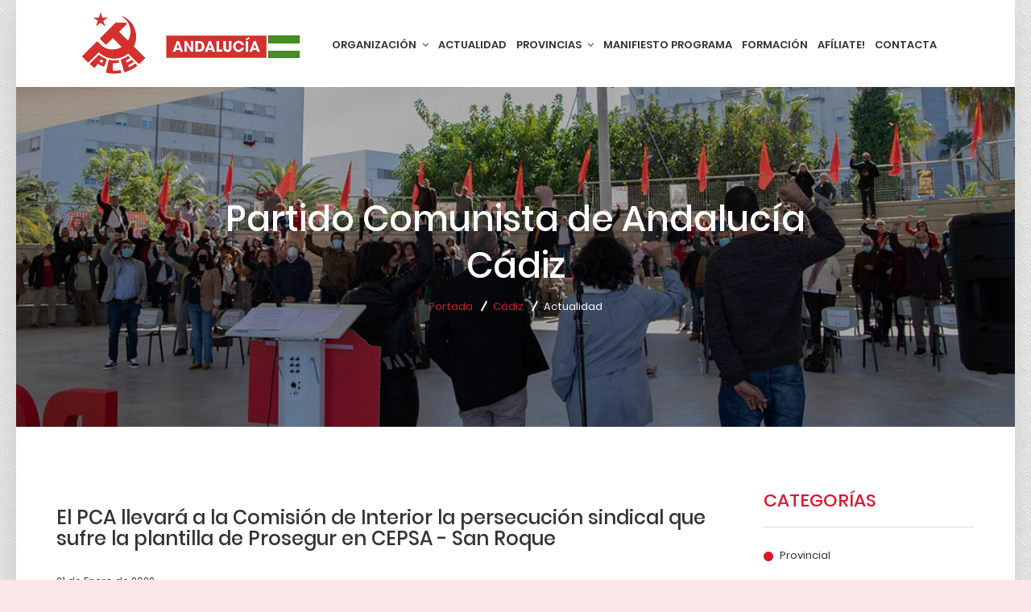

--- FILE ---
content_type: text/html; charset=utf-8
request_url: https://www.pcandalucia.org/el-pca-llevara-a-la-comision-de-interior-la-persecucion-sindical-que-sufre-la-plantilla-de-prosegur-en-cepsa-san-roque/
body_size: 8729
content:


<html class="no-js" lang="es-ES">
    <head>
        <meta charset="utf-8">
        <meta http-equiv="x-ua-compatible" content="ie=edge">
        
        <title>PCA - El PCA llevará a la Comisión de Interior la persecución sindical que sufre la plantilla de Prosegur en CEPSA - San Roque</title>
        <meta name="twitter:card" content="summary_large_image"/>
        <meta property="og:url" content="http://www.pcandalucia.org/el-pca-llevara-a-la-comision-de-interior-la-persecucion-sindical-que-sufre-la-plantilla-de-prosegur-en-cepsa-san-roque/" />
        
        
            <meta property="og:title" content="PCA - El PCA llevará a la Comisión de Interior la persecución sindical que sufre la plantilla de Prosegur en CEPSA - San Roque" />
            <meta name="twitter:title" content="PCA - El PCA llevará a la Comisión de Interior la persecución sindical que sufre la plantilla de Prosegur en CEPSA - San Roque"/>
            <meta itemprop="name" content="PCA - El PCA llevará a la Comisión de Interior la persecución sindical que sufre la plantilla de Prosegur en CEPSA - San Roque"/> 
        

        
        <meta title="description" content="Partido Comunista de Andalucía. Federación Andaluza del Partido Comunista de España.">
        <meta property="og:description" content="Partido Comunista de Andalucía. Federación Andaluza del Partido Comunista de España." />
        <meta name="twitter:description" content="Partido Comunista de Andalucía. Federación Andaluza del Partido Comunista de España."/>
        <meta itemprop="description" content="Partido Comunista de Andalucía. Federación Andaluza del Partido Comunista de España."/>
        
        
        
        <meta title="keywords" content="politica, unidad, socialismo, democracia, andalucia, andalucismo, clase, obrera, popular, marxismo, comunismo, PCA, PCE, revolucion" />
        
        <meta property="og:image" content="https://pcandalucia.org/media/blog/photo_2022-01-21_10-10-37.jpg.370x270_q85_box-0%2C13%2C1280%2C947_crop_detail.jpg" />
        <meta name="twitter:image:src" content="https://pcandalucia.org/media/blog/photo_2022-01-21_10-10-37.jpg.370x270_q85_box-0%2C13%2C1280%2C947_crop_detail.jpg"/>

        
        
        
        <meta name="robots" content="index, follow">
        <meta property="og:site_name" content="pcandalucia.org" />
        <meta property="og:type" content="article" />
        <meta name="twitter:site" content="@elpce"/>
        <meta name="viewport" content="width=device-width, initial-scale=1">
        
        <meta name="author" content="PCE">
		<!-- favicon
		============================================ -->		
        <link rel="shortcut icon" type="image/x-icon" href="/static/main_web/img/favicon.ico">
	    
        
		<!-- Bootstrap CSS
		============================================ -->		
        <link rel="stylesheet" href="/static/main_web/css/bootstrap.min.css">
		<!-- font-awesome CSS
		============================================ -->
        <link rel="stylesheet" href="/static/main_web/css/font-awesome.min.css">
        <!-- meanmenu css -->
        <link rel="stylesheet" href="/static/main_web/css/meanmenu.min.css">
		<!-- owl.carousel CSS
		============================================ -->
        <link rel="stylesheet" href="/static/main_web/css/owl.carousel.css">
        <link rel="stylesheet" href="/static/main_web/css/owl.theme.css">
        <link rel="stylesheet" href="/static/main_web/css/owl.transitions.css">
		<!-- nivo slider CSS
		============================================ -->
		<link rel="stylesheet" href="/static/main_web/lib/css/nivo-slider.css" type="text/css" />
		<link rel="stylesheet" href="/static/main_web/lib/css/preview.css" type="text/css" media="screen" />
		<!-- chosen CSS
		============================================ -->
        <link rel="stylesheet" href="/static/main_web/css/chosen.min.css">
		<!-- animate CSS
		============================================ -->
        <link rel="stylesheet" href="/static/main_web/css/animate.css">
        <!-- Magnific Popup CSS
        ============================================ -->
        <link rel="stylesheet" href="/static/main_web/css/magnific-popup.css"> 
		<!-- venobox CSS
		============================================ -->
        <link rel="stylesheet" href="/static/main_web/css/venobox.css">
		<!-- normalize CSS
		============================================ -->
        <link rel="stylesheet" href="/static/main_web/css/normalize.css">
		<!-- main CSS
		============================================ -->
        <link rel="stylesheet" href="/static/main_web/css/main.css">
		<!-- style CSS
		============================================ -->
        <link rel="stylesheet" href="/static/main_web/css/poppins.css">
        <link rel="stylesheet" href="/static/main_web/css/style.css">
		<!-- responsive CSS
		============================================ -->
        <link rel="stylesheet" href="/static/main_web/css/responsive.css">
        
		<!-- modernizr JS
		============================================ -->
        
        		
        <script src="/static/main_web/js/vendor/modernizr-2.8.3.min.js"></script>
        
    </head>
    <body class="home-3 box-pattern">

        <div class="wrapper wrapper-box">
            <header class="header-area">
                <div class="col-md-12">
                    <div class="header-left-home-3 floatleft">
                        <div class="logo floatleft">
                            <a href="/">
                                <img alt="" src="/media/uploaded_images/AVATAR_WEB_ANDALUCIA_STuHNhV.png.300x80_q85_box-0%2C0%2C300%2C80_crop_detail.png">
                            </a>
                        </div>
                        <div class="main-menu floatright" id="principal_menu">
                            <nav>
                                <ul>
                                    <li><a class="menu-icon" href=""> ORGANIZACIÓN <i class="fa fa-angle-down" aria-hidden="true"></i></a>
                                        <div class="mega-menu">
                                            <ul>
                                                <li><a href="/comitecentral/" class="mega-menu-title">COMITÉ CENTRAL</a></li>
                                                <li><a href="/secretariageneral/">Secretaría General</a></li>
                                                <li><a href="/comisionpolitica/">Comisión Política</a></li>
                                                <li><a href="/secretariado/">Secretariado</a></li>
                                            </ul>
                                            <ul>
                                                <li><a href="/XIICongreso/" class="mega-menu-title">EL CONGRESO DEL PCA</a></li>
                                                <li><a href="/estatutos/">Estatutos</a></li>
                                                <li><a href="/docpolitico/">Documento Político</a></li>
                                                <li><a href="/docorganizativo/">Documento Organizativo</a></li>
                                            </ul>
                                            <ul>
                                                <li><a href="/secretariado/" class="mega-menu-title">ÁREAS</a></li>
                                                
                                                    <li><a href="/areafeminista/">Área Feminista</a></li>
                                                
                                                    <li><a href="/areaexterna/">Área Externa</a></li>
                                                
                                                    <li><a href="/areaideologica/">Área Ideológica</a></li>
                                                
                                                    <li><a href="/areainstitucional/">Área Institucional</a></li>
                                                
                                                    <li><a href="/memoria/">Área Memoria</a></li>
                                                
                                            </ul>
                                        </div>
                                    </li>
                                    <li><a href="/actualidad/"> ACTUALIDAD</a>
                                    </li>
                                    <li><a class="menu-icon" href="#"> PROVINCIAS <i class="fa fa-angle-down" aria-hidden="true"></i> </a>
                                        <div class="mega-menu">
                                        <ul class="submenu-mainmenu">
                                            
                                                <li>
                                                    <a class="menu-icon" href="/almeria/">Almería</a>
                                                    <ul class="submenu-submainmenu">
                                                        <li><a href="/almeria/comiteprovincial/">Comité Provincial</a></li>
                                                        <li><a href="/almeria/secretariaprovincial/">Secretaría Política</a></li>
                                                        <li><a href="/almeria/secretariadoprovincial/">Secretariado Provincial</a></li>
                                                        <li><a href="/almeria/actualidad/">Actualidad</a></li>
                                                    </ul>
                                                </li>
                                            
                                                <li>
                                                    <a class="menu-icon" href="/cadiz/">Cádiz</a>
                                                    <ul class="submenu-submainmenu">
                                                        <li><a href="/cadiz/comiteprovincial/">Comité Provincial</a></li>
                                                        <li><a href="/cadiz/secretariaprovincial/">Secretaría Política</a></li>
                                                        <li><a href="/cadiz/secretariadoprovincial/">Secretariado Provincial</a></li>
                                                        <li><a href="/cadiz/actualidad/">Actualidad</a></li>
                                                    </ul>
                                                </li>
                                            
                                                <li>
                                                    <a class="menu-icon" href="/cordoba/">Córdoba</a>
                                                    <ul class="submenu-submainmenu">
                                                        <li><a href="/cordoba/comiteprovincial/">Comité Provincial</a></li>
                                                        <li><a href="/cordoba/secretariaprovincial/">Secretaría Política</a></li>
                                                        <li><a href="/cordoba/secretariadoprovincial/">Secretariado Provincial</a></li>
                                                        <li><a href="/cordoba/actualidad/">Actualidad</a></li>
                                                    </ul>
                                                </li>
                                            
                                                <li>
                                                    <a class="menu-icon" href="/granada/">Granada</a>
                                                    <ul class="submenu-submainmenu">
                                                        <li><a href="/granada/comiteprovincial/">Comité Provincial</a></li>
                                                        <li><a href="/granada/secretariaprovincial/">Secretaría Política</a></li>
                                                        <li><a href="/granada/secretariadoprovincial/">Secretariado Provincial</a></li>
                                                        <li><a href="/granada/actualidad/">Actualidad</a></li>
                                                    </ul>
                                                </li>
                                            
                                                <li>
                                                    <a class="menu-icon" href="/huelva/">Huelva</a>
                                                    <ul class="submenu-submainmenu">
                                                        <li><a href="/huelva/comiteprovincial/">Comité Provincial</a></li>
                                                        <li><a href="/huelva/secretariaprovincial/">Secretaría Política</a></li>
                                                        <li><a href="/huelva/secretariadoprovincial/">Secretariado Provincial</a></li>
                                                        <li><a href="/huelva/actualidad/">Actualidad</a></li>
                                                    </ul>
                                                </li>
                                            
                                                <li>
                                                    <a class="menu-icon" href="/jaen/">Jaén</a>
                                                    <ul class="submenu-submainmenu">
                                                        <li><a href="/jaen/comiteprovincial/">Comité Provincial</a></li>
                                                        <li><a href="/jaen/secretariaprovincial/">Secretaría Política</a></li>
                                                        <li><a href="/jaen/secretariadoprovincial/">Secretariado Provincial</a></li>
                                                        <li><a href="/jaen/actualidad/">Actualidad</a></li>
                                                    </ul>
                                                </li>
                                            
                                                <li>
                                                    <a class="menu-icon" href="/malaga/">Málaga</a>
                                                    <ul class="submenu-submainmenu">
                                                        <li><a href="/malaga/comiteprovincial/">Comité Provincial</a></li>
                                                        <li><a href="/malaga/secretariaprovincial/">Secretaría Política</a></li>
                                                        <li><a href="/malaga/secretariadoprovincial/">Secretariado Provincial</a></li>
                                                        <li><a href="/malaga/actualidad/">Actualidad</a></li>
                                                    </ul>
                                                </li>
                                            
                                                <li>
                                                    <a class="menu-icon" href="/sevilla/">Sevilla</a>
                                                    <ul class="submenu-submainmenu">
                                                        <li><a href="/sevilla/comiteprovincial/">Comité Provincial</a></li>
                                                        <li><a href="/sevilla/secretariaprovincial/">Secretaría Política</a></li>
                                                        <li><a href="/sevilla/secretariadoprovincial/">Secretariado Provincial</a></li>
                                                        <li><a href="/sevilla/actualidad/">Actualidad</a></li>
                                                    </ul>
                                                </li>
                                            
                                        </ul>
                                        </div>
                                    </li>                              
                                    <li><a href="/manifiesto-programa/"> MANIFIESTO PROGRAMA </a></li>
                                    <!--<li><a href=""> FORMACIÓN </a></li>        -->
                                    <li><a href="http://www.pcandalucia.org/Formacion/"> FORMACIÓN </a></li>
                                    <li><a href="https://www.pce.es/afiliate/"> AFÍLIATE! </a></li>
                                    <li><a href="/contacta/"> CONTACTA </a></li>                                
                                </ul>
                            </nav>
                        </div>
                    </div>
                </div>
            </header>
            <div class="mobile-menu-area hidden-lg hidden-md">
                <div class="container">
                    <div class="col-md-12">
                        <div class="mobile-menu-area">
                            <div class="row">
                                <div class="col-md-12">
                                    <div class="mobile-menu">
                                        <nav id="dropdown">
                                            <ul class="menu">
                                                <li style="background-color: #db1731 !important;"><a class="active" href="" style="background-color: #db1731 !important; color: #ffffff !important;"> ORGANIZACIÓN </a>
                                                    <ul class="sub-menu">
                                                        <li style="background-color: #db1731 !important;"><a href="/comitecentral/" class="mega-menu-title" style="background-color: #db1731 !important; color: #ffffff !important;">Comité Central</a></li>
                                                        <li style="background-color: #db1731 !important;"><a href="/secretariageneral/" class="mega-menu-title" style="background-color: #db1731 !important; color: #ffffff !important;">Secretaría General</a></li>
                                                        <li style="background-color: #db1731 !important;"><a href="/comisionpolitica/" class="mega-menu-title" style="background-color: #db1731 !important; color: #ffffff !important;">Comisión Política</a></li>
                                                        <li><a href="/secretariado/" class="mega-menu-title" style="background-color: #db1731 !important; color: #ffffff !important;">Secretariado</a></li>
                                                        
                                                            <li style="background-color: #db1731 !important;"><a class="mega-menu-title" href="/areafeminista/" style="background-color: #db1731 !important; color: #ffffff !important;">Área: Área Feminista</a></li>
                                                        
                                                            <li style="background-color: #db1731 !important;"><a class="mega-menu-title" href="/areaexterna/" style="background-color: #db1731 !important; color: #ffffff !important;">Área: Área Externa</a></li>
                                                        
                                                            <li style="background-color: #db1731 !important;"><a class="mega-menu-title" href="/areaideologica/" style="background-color: #db1731 !important; color: #ffffff !important;">Área: Área Ideológica</a></li>
                                                        
                                                            <li style="background-color: #db1731 !important;"><a class="mega-menu-title" href="/areainstitucional/" style="background-color: #db1731 !important; color: #ffffff !important;">Área: Área Institucional</a></li>
                                                        
                                                            <li style="background-color: #db1731 !important;"><a class="mega-menu-title" href="/memoria/" style="background-color: #db1731 !important; color: #ffffff !important;">Área: Área Memoria</a></li>
                                                        
                                                    </ul>
                                                </li>
                                                <li style="background-color: #db1731 !important;"><a class="active" href="/XIICongreso/" style="background-color: #db1731 !important; color: #ffffff !important;"> El Congreso del PCA </a>
                                                    <ul class="sub-menu">
                                                        <li style="background-color: #db1731 !important;"><a href="/estatutos/" class="mega-menu-title" style="background-color: #db1731 !important; color: #ffffff !important;">Estatutos</a></li>
                                                        <li style="background-color: #db1731 !important;"><a href="/docpolitico/" class="mega-menu-title" style="background-color: #db1731 !important; color: #ffffff !important;">Documento Político</a></li>
                                                        <li style="background-color: #db1731 !important;"><a href="/docorganizativo/" class="mega-menu-title" style="background-color: #db1731 !important; color: #ffffff !important;">Documento Organizativo</a></li>
                                                    </ul>
                                                </li>
                                                <li style="background-color: #db1731 !important;"><a href="/actualidad/" style="background-color: #db1731 !important; color: #ffffff !important;"> ACTUALIDAD </a>
                                                    
                                                </li>
                                                <li style="background-color: #db1731 !important;"><a href="#" style="background-color: #db1731 !important; color: #ffffff !important;"> PROVINCIAS </a>
                                                    <ul class="sub-menu">
                                                        
                                                            <li style="background-color: #db1731 !important;"><a href="/almeria/" class="mega-menu-title" style="background-color: #db1731 !important; color: #ffffff !important;">Almería</a></li>
                                                        
                                                            <li style="background-color: #db1731 !important;"><a href="/cadiz/" class="mega-menu-title" style="background-color: #db1731 !important; color: #ffffff !important;">Cádiz</a></li>
                                                        
                                                            <li style="background-color: #db1731 !important;"><a href="/cordoba/" class="mega-menu-title" style="background-color: #db1731 !important; color: #ffffff !important;">Córdoba</a></li>
                                                        
                                                            <li style="background-color: #db1731 !important;"><a href="/granada/" class="mega-menu-title" style="background-color: #db1731 !important; color: #ffffff !important;">Granada</a></li>
                                                        
                                                            <li style="background-color: #db1731 !important;"><a href="/huelva/" class="mega-menu-title" style="background-color: #db1731 !important; color: #ffffff !important;">Huelva</a></li>
                                                        
                                                            <li style="background-color: #db1731 !important;"><a href="/jaen/" class="mega-menu-title" style="background-color: #db1731 !important; color: #ffffff !important;">Jaén</a></li>
                                                        
                                                            <li style="background-color: #db1731 !important;"><a href="/malaga/" class="mega-menu-title" style="background-color: #db1731 !important; color: #ffffff !important;">Málaga</a></li>
                                                        
                                                            <li style="background-color: #db1731 !important;"><a href="/sevilla/" class="mega-menu-title" style="background-color: #db1731 !important; color: #ffffff !important;">Sevilla</a></li>
                                                        
                                                    </ul>
                                                </li>
                                                <li style="background-color: #db1731 !important;"><a href="/manifiesto-programa/" style="background-color: #db1731 !important; color: #ffffff !important;"> MANIFIESTO PROGRAMA </a></li>                                    
                                                <!--<li><a href=""> FORMACIÓN </a></li>    -->
                                                <li style="background-color: #db1731 !important;"><a href="http://www.pcandalucia.org/Formacion/" style="background-color: #db1731 !important; color: #ffffff !important;"> FORMACIÓN </a></li> 
                                                <li style="background-color: #db1731 !important;"><a href="https://www.pce.es/afiliate/" style="background-color: #db1731 !important; color: #ffffff !important;"> AFÍLIATE! </a></li>
                                                <li style="background-color: #db1731 !important;"><a href="/contacta/" style="background-color: #db1731 !important; color: #ffffff !important;"> CONTACTA </a></li>                                   
                                            </ul>
                                        </nav>
                                    </div>                  
                                </div>
                            </div>
                        </div>
                    </div>
                </div>
            </div>


            

    
    <section class="breadcrumbs-area ptb-140 issues-bg" style="background: rgba(0, 0, 0, 0) url(/media/provincias/261126685_4686140418149583_6669179164155139709_n.jpg.1220x350_q85_box-0%2C416%2C1560%2C864_crop_detail.jpg) no-repeat scroll center bottom / cover;">
    
        <div class="container">
            <div class="row">
                <div class="col-md-12 text-center">
                    <div class="breadcrumbs">
                        
                        <h2 class="page-title">Partido Comunista de Andalucía</h2>
                        <h2 class="page-title">Cádiz</h2>
                        <ul>
                            <li><a href="/">Portada</a></li>
                            <li><a href="/cadiz/">Cádiz</a></li>
                            <li>Actualidad</li>
                        </ul>
                        
                    </div>
                </div>
            </div>
        </div>
    </section>
    <section class="blog-two-details-area ptb-80">
        <div class="container">
            <div class="row">
                <div class="col-md-9">
                    <div class="blog-container-inner">
                        <div class="visual-inner">
                            <h3 class="blog-title">El PCA llevará a la Comisión de Interior la persecución sindical que sufre la plantilla de Prosegur en CEPSA - San Roque</h3>
                            <div class="blog-meta">
                                <span class="published3">21 de Enero de 2022</span>
                            </div>
                            <div class="blog-content"><p style="text-align:justify">&ldquo;Acoso laboral desmedido y persecuci&oacute;n sindical propia de otros tiempos&rdquo; es lo que, a juicio del PCA C&aacute;diz, est&aacute; sufriendo la plantilla de Prosegur en la planta de CEPSA de San Roque. As&iacute; lo ha manifestado el Secretario Provincial Samuel Versaci tras el encuentro mantenido con representantes sindicales de CCOO y en el que ha participado tambi&eacute;n la disputada provincial de Izquierda Unida y militante del PCE, Carmen &Aacute;lvarez.</p>

<p style="text-align:justify">La organizaci&oacute;n ha podido conocer de primera mano la problem&aacute;tica que se est&aacute; viviendo en la planta petroqu&iacute;mica, donde seg&uacute;n denuncian los representantes sindicales &ldquo;los trabajadores de Prosegur est&aacute;n sufriendo abusos y amenazas por parte del Coordinador de Seguridad&rdquo;. Una situaci&oacute;n que para el PCA &ldquo;es insostenible y tiene como m&aacute;ximo responsable a CEPSA, ya que es la empresa que contrata los servicios de seguridad a Prosegur&rdquo;, se&ntilde;ala Versaci.&nbsp;</p>

<p style="text-align:justify">En la actualidad la plantilla de seguridad est&aacute; formada por m&aacute;s de 50 trabajadores y alrededor de 40 han denunciado internamente abusos y amenazas. &ldquo;Estamos por tanto ante a&uacute;n situaci&oacute;n, sin duda, an&oacute;mala que no se puede consentir&rdquo; seg&uacute;n el dirigente comunista, quien sostiene que &ldquo;esta situaci&oacute;n de conflicto es un aut&eacute;ntico peligro de seguridad p&uacute;blica para la comarca si tenemos en cuenta que es una planta gigante en la que se trabaja con material muy inflamable&rdquo;.&nbsp;</p>

<p style="text-align:justify">Samuel Versaci anuncia que &ldquo;desde el PCA, a trav&eacute;s del grupo confederal de Unidas Podemos, llevaremos a la Comisi&oacute;n de Interior la persecuci&oacute;n sindical que est&aacute; sufriendo la plantilla en lo que es una clara persecuci&oacute;n y vulneraci&oacute;n de los derechos de la lucha sindical&rdquo;.&nbsp;</p>

<p style="text-align:justify">Por su parte, Carmen &Aacute;lvarez ha lamentado que &ldquo;mucho nos tememos que el fin &uacute;ltimo de CEPSA en este conflicto sea reducir los costes laborales a costa de los trabajadores, sustituyendo a quienes tienen m&aacute;s antig&uuml;edad por nuevos trabajadores y ahorr&aacute;ndose as&iacute; los pluses, entre otros derechos labores&rdquo;.&nbsp;</p>

<p style="text-align:justify">De hecho, contin&uacute;a &ldquo;hemos conocido que actualmente existe m&aacute;s de una decena de trabajadores a los que no les pagan estos pluses recogidos en el convenio y no se atreven a denunciar por miedo a represalias&rdquo;. Algo &ldquo;intolerable y denunciable&rdquo;, a juicio de Carmen &Aacute;lvarez.</p>

<p style="text-align:justify">La diputada provincial de IU apunta que &ldquo;desde el PCA pedimos que se normalicen, canto antes, las relaciones laborales entre CEPSA y la plantilla de Prosegur y exigimos que cesen los abusos y las amenazas&ldquo;. Del mismo modo ha manifestado que &ldquo;ponemos tanto el Partido como a IU al servicio de los trabajadores. a quienes apoyamos en todas y cada una de las acciones que prevean necesario realizar en defensa de sus derechos laborales&rdquo;.</p></div>
                        </div>
                        <div class="blog-tag">
                            <p><i class="fa fa-tags" aria-hidden="true"></i><span class="tag">Categorías:</span> 
                                Provincial
                            
                                Comarcal del Campo de Gibraltar
                            </p>
                        </div>
                        <div class="blog-share">
                            <p><i class="fa fa-share-alt" aria-hidden="true"></i><span class="tag">Comparte:</span></p>
                            <ul>
                                <li>
                                    <a href="http://www.facebook.com/sharer.php?u=http://www.pcandalucia.org/el-pca-llevara-a-la-comision-de-interior-la-persecucion-sindical-que-sufre-la-plantilla-de-prosegur-en-cepsa-san-roque&t=El PCA llevará a la Comisión de Interior la persecución sindical que sufre la plantilla de Prosegur en CEPSA - San Roque">
                                        <i class="fa fa-facebook"></i>
                                    </a>
                                </li>
                                <li>
                                    <a href="https://twitter.com/intent/tweet?url=http://www.pcandalucia.org/el-pca-llevara-a-la-comision-de-interior-la-persecucion-sindical-que-sufre-la-plantilla-de-prosegur-en-cepsa-san-roque&text=El PCA llevará a la Comisión de Interior la persecución sindical que sufre la plantilla de Prosegur en CEPSA - San Roque">
                                        <i class="fa fa-twitter" aria-hidden="true"></i>
                                    </a>
                                </li>
                            </ul>
                        </div>
                    </div>
                </div>
                <div class="col-md-3">
                    <div class="issues-categoris issues-top2 two-mrg-two">
                        <h3>CATEGORÍAS</h3>
                        <div class="cat-one">
                            <ul>
                                
                                    
                                        <li><a href="#provincial">Provincial</a></li>
                                    
                                        <li><a href="#jerez">Comarcal de Jerez</a></li>
                                    
                                        <li><a href="#campo-de-gibraltar">Comarcal del Campo de Gibraltar</a></li>
                                    
                                        <li><a href="#comarcal-de-la-sierra">Comarcal de la Sierra</a></li>
                                    
                                        <li><a href="#comarcal-de-la-bahia">Comarcal de la Bahía</a></li>
                                    
                                        <li><a href="#comarcal-de-la-costa-noroeste">Comarcal de la Costa Noroeste</a></li>
                                    
                                        <li><a href="#area-feminista-pca-cadiz">Área Feminista PCA Cádiz</a></li>
                                    
                                        <li><a href="#opinion">Opinión</a></li>
                                    
                                
                            </ul>
                        </div>
                    </div>
                    <div class="issues-categoris issues-top3">
                        <h3>Últimas publicaciones</h3>
                        <div class="categori-list1">
                            
                            <div class="categori-list-one">
                                <div class="categori-list-img">
                                    <a href="/el-pca-valora-los-avances-en-empleo-impulsados-por-el-ministerio-de-trabajo-pero-advierte-del-caracter-estructural-del-paro-en-la-provincia/"><img src="/media/blog/ANGEL_FERNANDEZ_SECRETARIO_PROVINCIAL_DEL_PCA.jpg.370x270_q85_box-0%2C482%2C919%2C1152_crop_detail.jpg" alt=""></a>
                                </div>
                                <div class="post-details">
                                    <a href="/el-pca-valora-los-avances-en-empleo-impulsados-por-el-ministerio-de-trabajo-pero-advierte-del-caracter-estructural-del-paro-en-la-provincia/"><p>El PCA valora los avances en empleo impulsados por el Ministerio de Trabajo, pero advierte del carácter estructural del paro en la provincia</p></a>
                                </div>
                            </div>
                            
                            <div class="categori-list-one">
                                <div class="categori-list-img">
                                    <a href="/el-pca-exige-unas-carreteras-seguras-para-la-sierra-de-cadiz-y-senala-a-los-culpables/"><img src="/media/blog/Carreteras_Sierra_C%C3%A1diz.jpg.370x270_q85_box-0%2C51%2C940%2C737_crop_detail.jpg" alt=""></a>
                                </div>
                                <div class="post-details">
                                    <a href="/el-pca-exige-unas-carreteras-seguras-para-la-sierra-de-cadiz-y-senala-a-los-culpables/"><p>El PCA exige unas carreteras seguras para la sierra de Cádiz y señala a los culpables</p></a>
                                </div>
                            </div>
                            
                            <div class="categori-list-one">
                                <div class="categori-list-img">
                                    <a href="/el-pca-llama-a-la-unidad-en-torno-a-jorge-rodriguez-como-coordinador-provincial-de-iu-en-la-proxima-asamblea/"><img src="/media/blog/Jorge_PCA__Coordinadora_Provincial_de_IU.jpg.370x270_q85_box-17%2C260%2C1227%2C1142_crop_detail.jpg" alt=""></a>
                                </div>
                                <div class="post-details">
                                    <a href="/el-pca-llama-a-la-unidad-en-torno-a-jorge-rodriguez-como-coordinador-provincial-de-iu-en-la-proxima-asamblea/"><p>El PCA llama a la unidad en torno a Jorge Rodríguez como coordinador provincial de IU en la próxima asamblea</p></a>
                                </div>
                            </div>
                            
                            <div class="categori-list-one">
                                <div class="categori-list-img">
                                    <a href="/el-puerto-acoge-la-presentacion-del-libro-el-unico-camino-de-la-pasionaria-a-cargo-de-su-nieta-lola-ruiz-ibarruri/"><img src="/media/blog/Acto_La_Pasionaria.jpg.370x270_q85_box-0%2C30%2C1024%2C777_crop_detail.jpg" alt=""></a>
                                </div>
                                <div class="post-details">
                                    <a href="/el-puerto-acoge-la-presentacion-del-libro-el-unico-camino-de-la-pasionaria-a-cargo-de-su-nieta-lola-ruiz-ibarruri/"><p>El Puerto acoge la presentación del libro &#39;El único camino&#39;  de La Pasionaria a cargo de su nieta, Lola Ruiz-Ibárruri</p></a>
                                </div>
                            </div>
                            
                            <div class="categori-list-one">
                                <div class="categori-list-img">
                                    <a href="/que-la-verguenza-cambie-de-bando/"><img src="/media/blog/PCA_Mani.jpg.370x270_q85_box-0%2C201%2C1280%2C1135_crop_detail.jpg" alt=""></a>
                                </div>
                                <div class="post-details">
                                    <a href="/que-la-verguenza-cambie-de-bando/"><p>Qué la vergüenza cambie de bando</p></a>
                                </div>
                            </div>
                            
                        </div>
                    </div>
                </div>
            </div>
        </div>
    </section>



            <footer id="footer" class="social-area">
                <div class="container">
                    <div class="footer-top">
                        <div class="row">
                            <div class="col-md-6 col-sm-6 col-xs-12">
                                <div class="social-logo">
                                    <a href="/">
                                        <img src="/media/uploaded_images/AVATAR_WEB_ANDALUCIA_STuHNhV.png.300x80_q85_box-0%2C0%2C300%2C80_crop_detail.png" alt="">
                                    </a>
                                </div>
                            </div>
                            <div class="col-md-6 col-sm-6 col-xs-12">
                                <div class="social-icon floatright">
                                    <ul style="padding-top: 18px;">
                                        <li><a class="facebook" href="https://www.facebook.com/PCAndalucia/"><i class="fa fa-facebook"></i></a></li>
                                        <li><a class="twitter" href="https://twitter.com/pcandalucia"><i class="fa fa-twitter" aria-hidden="true"></i></a></li>
                                    </ul>
                                </div>
                            </div>
                        </div>
                    </div>
                </div>
                <div class="footer-middle ptb-80" style="background: #db1730;">
                    <div class="container">
                        <div class="row">
                            <div class="col-md-4 col-sm-12">
                                <div class="middle-text">
                                    <h3>Sobre el Partido Comunista de Andalucía</h3>
                                    <div class="middle-mgn">
                                        <p>El objetivo estratégico del Partido Comunista de Andalucía, en línea con la política aprobada por el Partido Comunista de España, es abrir un proceso constituyente hacía la III República Federal con Democracia Participativa como vía al socialismo.</p>          
                                        <div class="footer-top-left">
                                            <p><i class="fa fa-paper-plane"></i></p>
                                            info@pcandalucia.org
                                        </div>
                                        <div class="footer-middle-right">
                                            <p><i class="fa fa-phone"></i></p>
                                            954901555
                                        </div>
                                    </div>
                                </div>
                            </div>
                            <div class="col-md-4 col-sm-12">
                                <div class="middle-text res-1 mid-res">
                                    <h3>Últimos Tweets</h3>
                                    <div class="middle-mgn">
                                        <a class="twitter-timeline" data-lang="es" data-width="350" data-height="400" href="https://twitter.com/pcandalucia?ref_src=twsrc%5Etfw"></a> <script async src="//platform.twitter.com/widgets.js" charset="utf-8"></script>
                                    </div>
                                </div>
                            </div>
                            <div class="col-md-4 col-sm-12">
                                <div class="middle-text res-11">
                                    <h3>WEBS AMIGAS</h3>
                                    <div class="middle-mgn">
                                        
                                        <div class="img-text-both">
                                            <a href="http://www.mundoobrero.es/">
                                            <div class="img-both">
                                                    <img alt="" src="/media/mainlinks/banner-mo.png.100x73_q85_box-4%2C0%2C278%2C200_crop_detail.jpg">
                                            </div>
                                            <div class="text-both">
                                                <p>Mundo Obrero</p>
                                            </div>
                                            </a>
                                        </div>
                                        
                                        <div class="img-text-both">
                                            <a href="http://pensardesdeabajo.org/">
                                            <div class="img-both">
                                                    <img alt="" src="/media/mainlinks/pensar_desde_abajo_IXTYWyl.jpg.100x73_q85_box-165%2C87%2C774%2C531_crop_detail.jpg">
                                            </div>
                                            <div class="text-both">
                                                <p>Pensar desde Abajo</p>
                                            </div>
                                            </a>
                                        </div>
                                        
                                        <div class="img-text-both">
                                            <a href="http://jcandalucia.org/">
                                            <div class="img-both">
                                                    <img alt="" src="/media/mainlinks/ujce_np8ej9H.png.100x73_q85_box-0%2C115%2C839%2C727_crop_detail.jpg">
                                            </div>
                                            <div class="text-both">
                                                <p>UJCE-Andalucía</p>
                                            </div>
                                            </a>
                                        </div>
                                        
                                        <div class="img-text-both">
                                            <a href="https://www.facebook.com/fundacionmemoriaycultura/">
                                            <div class="img-both">
                                                    <img alt="" src="/media/mainlinks/fundacionmemoria.png.100x73_q85_box-42%2C116%2C548%2C485_crop_detail.jpg">
                                            </div>
                                            <div class="text-both">
                                                <p>Fundación Memoria y Cultura</p>
                                            </div>
                                            </a>
                                        </div>
                                        
                                    </div>
                                </div>
                            </div>
                        </div>
                    </div>
                </div>
                <div class="footer-bottom">
                    <div class="container">
                        <div class="row">
                            <div class="footer-bottom-all">
                                <div class="col-md-10 col-xs-12 col-sm-9">
                                    <div class="footer-menu">
                                        <ul>
                                            <li><a href="/actualidad/">ACTUALIDAD </a></li>
                                            <li><a href="/manifiesto-programa/">MANIFIESTO PROGRAMA </a></li>
                                            <!--<li><a href="#">FORMACIÓN  </a></li>-->
                                            <li><a href="/afiliate/">AFÍLIATE</a></li>
                                            <li><a href="/contacta/">CONTACTA</a></li>
                                        </ul>
                                    </div>
                                </div>
                                <div class="col-md-2 col-xs-12 col-sm-3">
                                    <div class="copyright-text floatright">
                                        <p>© 2017 Partido Comunista de Andalucia</p>
                                    </div>
                                </div>
                            </div>
                        </div>
                    </div>
                </div>
            </footer>
            <!-- start scrollUp
            ============================================ -->
            <div id="toTop">
                <i class="fa fa-chevron-up"></i>
            </div>

        </div>


            
        <!-- jquery
        ============================================ -->        
        <script src="/static/main_web/js/vendor/jquery-1.12.4.min.js"></script>
        <!-- bootstrap JS
        ============================================ -->        
        <script src="/static/main_web/js/bootstrap.min.js"></script>
        <!-- ajax mails JS
        ============================================ -->
        <script src="/static/main_web/js/ajax-mail.js"></script>
        <!-- wow JS
        ============================================ -->        
        <script src="/static/main_web/js/wow.min.js"></script>
        <!-- Nivo slider js
        ============================================ -->        
        <script src="/static/main_web/lib/js/jquery.nivo.slider.js" type="text/javascript"></script>
        <script src="/static/main_web/lib/home.js" type="text/javascript"></script>
        <!-- plugins JS
        ============================================ -->
        <script src="/static/main_web/js/plugins.js"></script>
                <!-- google map api
        ============================================ -->
        <!-- main JS
        ============================================ -->        
        <script src="/static/main_web/js/main.js"></script>
        
	<script>
        $(document).ready(function(){
            $('.video-popup').on('click', function(){
                setTimeout(function(){$('iframe.mfp-iframe')[0].src = $('iframe.mfp-iframe')[0].src.replace('http', 'https');}, 200);
            });
        });
        </script>
        <script src="https://maps.googleapis.com/maps/api/js?key=AIzaSyDrpMZBtJkd85mi7mEf6gpEu27BrkUjLwI"></script>
        
        
            
        
    </body>
</html>


--- FILE ---
content_type: text/css
request_url: https://www.pcandalucia.org/static/main_web/css/style.css
body_size: 22885
content:
/*-----------------------------------------------------------------------------------
    Template Name: Miata - Political HTML Template
    Description: This is html5 template
    Author: power-boosts
    Version: 1.0


-----------------------------------------------------------------------------------

    [Table of contents]

    1. Wrapper
        2. Template default css
        3. Header
            3.1 Main menu
                3.1.1 Dropdown menu
                3.1.2 Mega menu
        4. Slider
        5. service
        6. Events
        7. Timeline
        8. Counter
        9. Team
        10. Latest news
        11. Contact
        12. Map
        13. Footer
            13.1 Footer top
            13.2 Footer middle
            13.3 Footer bottom
        14. Home page two
            14.1 Header
            14.2 Video
            14.3 Tab
            14.4 Team
            14.5 Events
            14.6 Subscribe
        15. Home page three
            15.1 Banner
            15.2 Counter
            15.3 Team
            15.4 Gallery
            15.5 Events
        16. Home page four
            16.1 Events
            16.2 Team
        17. About page
            17.1 Breadcrumbs area
        18. Issues page
        19. Issues list page
        20. Issues details page
            20.1 Sidebar
        21. Events page
        22. Events two page
        23. Events details page
            23.1 Event details sidebar
        24. Donate page
        25. Team page
        26. Team details page
        27. Blog page
        28. Blog two page
        29. Blog two details page
        30. Contact page
        31. Box layout


-----------------------------------------------------------------------------------*/


/*----------------------------------------*/
/*  2. Template default css
/*----------------------------------------*/
/* Google Fonts */

@import '/static/main_web/css/poppins.css';
html,
body {
    height: 100%;
}
.floatleft {
    float: left
}
.floatright {
    float: right
}
.alignleft {
    float: left;
    margin-right: 15px;
    margin-bottom: 15px
}
.alignright {
    float: right;
    margin-left: 15px;
    margin-bottom: 15px
}
.aligncenter {
    display: block;
    margin: 0 auto 15px
}
a:focus {
    outline: 0px solid
}
img {
    max-width: 100%;
    height: auto
}
.fix {
    overflow: hidden
}
p {
    margin: 0 0 15px;
    line-height: 24px;
    color: #333;
}
h1,
h2,
h3,
h4,
h5,
h6 {
    margin: 0 0 10px;
    font-family: 'Poppins', sans-serif;
}
a {
    -webkit-transition: all 0.3s ease 0s;
    transition: all 0.3s ease 0s;
    text-decoration: none;
}
a:hover {
    color: #db1730;
    text-decoration: none;
}
a:active,
a:hover {
    outline: 0 none;
}
a:focus,
a:hover {
    text-decoration: none;
}
ul {
    list-style: outside none none;
    margin: 0;
    padding: 0
}
.clear {
    clear: both
}
body {
    font-family: 'Poppins', sans-serif;
    color: #333333;
    background: #fff none repeat scroll 0 0;
}
/*************************
    Padding top
*************************/

.ptb-80 {
    padding: 80px 0;
}
.ptb-95 {
    padding: 95px 0;
}
.ptb-70 {
    padding: 70px 0;
}
.ptb-120 {
    padding: 120px 0;
}
.ptb-140 {
    padding: 140px 0;
}
.pt-80 {
    padding-top: 80px;
}
.pt-160 {
    padding-top: 160px;
}
.pt-120 {
    padding-top: 120px;
}
.pb-115 {
    padding-bottom: 115px;
}
.pb-80 {
    padding-bottom: 80px;
}
.pb-160 {
    padding-bottom: 160px;
}
.mb-80 {
    margin-bottom: 80px;
}
.mt-80 {
    margin-top: 80px;
}
/*************************
    bg-color
*************************/

.bg-black {
    background-color: #2b2c31;
}
.bg-gray {
    background-color: #f6f6f6;
}
.bg-white {
    background-color: #fff;
}

/*----- 3. Header ------*/

.header-area {
    padding: 0 60px;
    display: block;
}
.header-area .logo {
    padding: 14px 0 0px;
    transition: all 0.3s ease 0s;
    margin-bottom: 8px;
    z-index: 100;
}
.header-area .header-search {
  padding: 44px 0 43px;
  transition: all 0.3s ease 0s;
}
.header-button > a {
    background-color: #db1730;
    border-radius: 5px;
    color: #fff;
    font-size: 13px;
    font-weight: 600;
    padding: 16px 14px;
    -webkit-transition: all 0.4s ease 0s;
    transition: all 0.4s ease 0s;
    text-transform: uppercase;
}
.header-button > a:hover {
    background-color: #333;
}
.header-button.floatright {
    margin-left: 45px;
}
/*----------------------------------------
    4. Search / #search
----------------------------------------*/
.header-search .search {
    color: #333333;
    cursor: pointer;
    font-size: 17px;
    padding: 15px 0 15px 35px;
}
.search-top {
    margin-left: 10px;
}
#search {
    padding-top: 0;
    position: relative;
    width: auto;
    z-index: 99999;
}
#search input {
    border: 1px solid #ddd;
    border-radius: 0;
    color: #333;
    font-size: 14px;
    height: 38px;
    margin-right: 35px;
    opacity: 0;
    padding: 0;
    position: absolute;
    right: 0;
    -webkit-transform: translateY(-5px);
    -ms-transform: translateY(-5px);
    transform: translateY(-5px);
    -webkit-transition: all 0.3s ease 0s;
    transition: all 0.3s ease 0s;
    width: 0;
    -webkit-box-shadow: none;
    box-shadow: none;
}
#search:hover input {
    opacity: 1;
    padding: 10px 16px;
    width: 260px;
}
.header-search .form-control:focus {
    border-color: #ddd;
    -webkit-box-shadow: none;
    box-shadow: none;
    outline: 0 none;
}

/*----------------------------------------
    3.1 Main menu
----------------------------------------*/

.main-menu ul li {
  float: left;
  margin-left: 50px;
  padding: 45px 0 43px;
  position: relative;
  transition: all 0.3s ease 0s;
}
.main-menu ul li a {
    font-size: 13px;
    font-weight: 600;
    color: #333;
    text-transform: uppercase;
}
a.menu-icon i {
    color: #333;
    font-size: 13px;
    padding-left: 4px;
}
.main-menu ul li ul.submenu-mainmenu li {
    float: inherit;
    margin-left: 0;
    padding: 0px 0 15px;
}
.main-menu ul li ul.submenu-mainmenu li:last-child {
    padding: 0 0 0px;
}

.main-menu ul li ul.submenu-mainmenu li ul.submenu-submainmenu {
    float: inherit;
    margin-left: 0;
    padding: 0px 0 15px;
}
.main-menu ul li ul.submenu-mainmenu li ul.submenu-submainmenu li:last-child {
    padding: 0 0 0px;
}

/*----------------------------------------
    3.1.1 Dropdown menu
----------------------------------------*/

.main-menu ul li ul.submenu-mainmenu {
    background-color: #fff;
    -webkit-box-shadow: 0 2px 3px rgba(0, 0, 0, 0.3);
    box-shadow: 0 2px 3px rgba(0, 0, 0, 0.3);
    font-weight: 400;
    left: 0;
    margin: 0;
    padding: 30px 22px;
    position: absolute;
    text-align: left;
    top: 70%;
    -webkit-transform-origin: center top 0;
    -ms-transform-origin: center top 0;
    transform-origin: center top 0;
    -webkit-transition: all 0.6s ease 0s;
    transition: all 0.6s ease 0s;
    width: 238px;
    z-index: -99;
    -webkit-transform: rotateX(90deg);
    -ms-transform: rotateX(90deg);
    transform: rotateX(90deg);
    visibility: hidden;
}

.main-menu ul li ul.submenu-mainmenu li ul.submenu-submainmenu {
  background-color: #fff;
  border-top: 1px solid #db1730;
  -webkit-box-shadow: 0 2px 3px rgba(0, 0, 0, 0.3);
  box-shadow: 0 2px 3px rgba(0, 0, 0, 0.3);
  font-weight: 400;
  left: 111%;
  margin: 0;
  padding: 30px 22px;
  position: absolute;
  text-align: left;
  top: -31px;
  -webkit-transform-origin: center top 0;
  -ms-transform-origin: center top 0;
  transform-origin: center top 0;
  -webkit-transition: all 0.6s ease 0s;
  transition: all 0.6s ease 0s;
  width: 238px;
  z-index: -99;
  -webkit-transform: rotateX(90deg);
  -ms-transform: rotateX(90deg);
  transform: rotateX(90deg);
  visibility: hidden;
}

.main-menu ul li:hover ul.submenu-mainmenu,  .main-menu ul li ul.submenu-mainmenu li:hover ul.submenu-submainmenu{
    -webkit-transform: rotateX(0deg);
    -ms-transform: rotateX(0deg);
    transform: rotateX(0deg);
    visibility: visible;
    z-index: 99999;
}
.main-menu ul li:hover a {
    color: #db1730;
}
.main-menu ul li:hover ul li a {
    color: #333;
}
.main-menu ul li ul li a {
    font-weight: 400;
    text-transform: capitalize;
}
.main-menu ul li:hover ul li a:hover {
    color: #db1730;
}
/*----------------------------------------
    3.1.2 Mega menu
----------------------------------------*/

.main-menu nav ul li ul {
    padding: 30px 22px;
}
.main-menu nav ul li .mega-menu ul {
    float: left;
    width: 50%;
}
.main-menu nav ul li .mega-menu li {
    margin-left: 0;
    padding: 0;
    width: 100%;
    padding-bottom: 15px;
}
.main-menu nav ul li .mega-menu li:last-child {
    padding-bottom: 0px;
}
.main-menu nav ul li .mega-menu ul li a {
    color: #333;
    display: block;
    font-size: 13px;
    font-weight: 400;
    text-transform: capitalize;
}
.main-menu nav ul li .mega-menu {
    background: #fff none repeat scroll 0 0;
    border-top: 1px solid #db1730;
    left: 0;
    opacity: 0;
    position: absolute;
    top: 100%;
    transform: scaleY(0);
    transform-origin: 0 0 0;
    transition: all 0.5s ease 0s;
    visibility: hidden;
    z-index: 99999;
    box-shadow: 0 2px 3px rgba(0, 0, 0, 0.3);
    font-weight: 400;
    width: 470px;
}
.main-menu nav ul li:hover .mega-menu {
    opacity: 1;
    transform: scaleY(1);
    visibility: visible;
}
.main-menu nav ul li .mega-menu li a.mega-menu-title {
    border-bottom: 1px solid #db1730;;
    color: #db1730;;
    font-size: 13px;
    font-weight: 600;
    line-height: 22px;
    margin-bottom: 10px;
    padding-bottom: 5px;
    text-transform: uppercase;
    width: 170px;
}
.stick-h2.stick.header-area .main-menu ul li ul.mega-menu li {
    padding: 0;
}
.main-menu nav ul li .mega-menu.shortcode ul {
    float: left;
    width: 33.333%;
}
.home-2.stick-h2.stick .main-menu ul li .mega-menu ul li {
    padding: 0px 0 15px;
}
.home-2.stick-h2.stick .main-menu ul li .mega-menu ul li:last-child {
    padding: 0px 0 0px;
}
.main-menu nav ul li .mega-menu.shortcode2 {
    width: 900px;
    margin-left: -101px;
}
.main-menu nav ul li .mega-menu.shortcode2 ul {
    float: left;
    width: 25%;
}
.an-si .preview-2 .nivo-controlNav {
    bottom: 0;
    left: 49%;
    position: absolute;
    z-index: 91;
}
/*----------------------------------------
    4. Slider
----------------------------------------*/

.slide-all {
    display: inline-block;
    position: absolute;
    top: 50%;
    -webkit-transform: translateY(-50%);
    -ms-transform: translateY(-50%);
    transform: translateY(-50%);
}
h3.title5 {
    color: #fff;
    font-size: 24px;
    font-weight: 400;
    text-transform: uppercase;
    font-family: 'Lora', serif;
}
h3.title5.moment {
    color: #fff;
}
h1.title6 {
    color: #fff;
    font-size: 65px;
    font-weight: 600;
    font-family: 'Poppins', 300, sans-serif;
}
a.min1 {
    color: #fff;
    font-family: "Poppins", sans-serif;
    font-size: 16px;
    font-weight: 500;
    padding: 16px 24px;
    text-transform: uppercase;
    border: 1px solid #fff;
    border-radius: 7px;
    -webkit-transition: all .4s ease 0s;
    transition: all .4s ease 0s;
}
a.min1:hover {
    color: #fff;
    border: 1px solid #db1730;
    background-color: #db1730;
}
.layer-3 {
    margin-top: 38px;
}
.slider-main-area:before {
    position: absolute;
    content: "";
    width: 100%;
    height: 100%;
    left: 0;
    top: 0;
    z-index: 9;
    background-color: #000;
    opacity: .1;
}
.slider-main-area {
    position: relative;
    clear: both;
}
.nivo-caption {
    z-index: 999;
}
.nivo-directionNav a {
    z-index: 99999;
}
.nivo-controlNav {
    display: none;
}
/*----------------------------------------
    5. service
----------------------------------------*/

.btn-icon > p {
    margin-bottom: 0;
}
.section-title > h1 {
    color: #333333;
    font-size: 36px;
    font-weight: 500;
    margin-bottom: 20px;
    position: relative;
    line-height: 28px;
}
.section-title > h1::before {
    background: #ddd none repeat scroll 0 0;
    bottom: -37px;
    content: "";
    height: 1px;
    position: absolute;
    right: 39%;
    width: 101px;
}
.section-title > h1::after {
    background: #eaeaea none repeat scroll 0 0;
    bottom: -37px;
    content: "";
    height: 1px;
    left: 39%;
    position: absolute;
    width: 101px;
}
.what-icon i {
    color: #ddd;
    margin-top: 9px;
    font-size: 14px;
}
.what-icon {
    margin-bottom: 20px;
}
.what-top > p {
    padding: 0 25%;
}
.what-top > p {
    padding: 0 25%;
    line-height: 24px;
    font-size: 13px;
    color: #333;
}
.what-bottom {
    margin-top: 30px;
}
.then-icon > a {
    background-color: #fff;
    border-radius: 100%;
    color: #a7a7a7;
    display: inline-block;
    font-size: 30px;
    height: 60px;
    line-height: 60px;
    text-align: center;
    -webkit-transition: all 0.4s ease 0s;
    transition: all 0.4s ease 0s;
    width: 60px;
}
.btn-icon {
    background-color: #F6F6F6;
    display: inline-block;
    padding: 15px;
    -webkit-transition: all 0.5s ease 0s;
    transition: all 0.5s ease 0s;
}
.what-bottom:hover .btn-icon {
    background-color: #db1730;
}
.what-bottom:hover a,
.what-bottom:hover h3 {
    color: #db1730;
}

.what-bottom-campana:hover h3 {
    color: #2b7600 !important;
}

.mission-text > h3 {
    color: #333;
    display: inline-block;
    font-size: 15px;
    font-weight: 500;
    margin-bottom: 20px;
    margin-top: 28px;
    position: relative;
    -webkit-transition: all 0.4s ease 0s;
    transition: all 0.4s ease 0s;
}
.mission-text > h3::before {
    background: #ccc none repeat scroll 0 0;
    bottom: -22px;
    content: "";
    height: 2px;
    left: 0;
    margin: 0 auto;
    position: absolute;
    right: 0;
    -webkit-transition: all 0.4s ease 0s;
    transition: all 0.4s ease 0s;
    width: 50px;
}
.what-bottom:hover h3::before {
    background: #db1730 none repeat scroll 0 0;
}
.what-bottom > p {
    color: #333;
    font-size: 13px;
    line-height: 24px;
    margin-bottom: 0;
    margin-top: 10px;
    padding: 0 29px;
}
.what-bottom.decrease {
    margin-top: 45px;
}
/*----------------------------------------
    Support area
----------------------------------------*/

.support-area {
    position: relative;
}
.support-area {
    background-image: url("/static/main_web/img/bg-img/bg1.jpg");
}
.support-area::after,
.counter-area2::after {
    background: #000000 none repeat scroll 0 0;
    content: "";
    height: 100%;
    left: 0;
    opacity: 0.6;
    position: absolute;
    top: 0;
    width: 100%;
    z-index: 9;
}
.support-all {
    position: relative;
    z-index: 999;
}
.support-all > h1 {
    color: #fff;
    font-size: 36px;
    font-weight: 500;
    line-height: 28px;
    margin-bottom: 38px;
}
.support-all > p {
    color: #fff;
    font-size: 14px;
    line-height: 30px;
    font-weight: 400;
    padding: 0 164px;
}
.support-text {
    margin-top: 34px;
}
.support-all a {
    border: 1px solid #fff;
    border-radius: 50px;
    color: #fff;
    font-size: 13px;
    font-weight: 600;
    padding: 16px 27px;
    text-transform: uppercase;
    display: inline-block;
}
.hs-btn.t2 {
    margin-right: 0px;
}
.support-all a:hover {
    border: 1px solid #db1730;
    background-color: #db1730;
}
/*----------------------------------------
    6. Events
----------------------------------------*/

.what-top > p.up {
    padding: 0 27%;
}
span.published i {
    color: #db1730;
    font-size: 15px;
    padding-right: 13px;
}
span.published {
    color: #db1730;
    font-size: 15px;
    font-weight: 400;
}
.event-text > h3 {
  margin: 10px 0;
}
.event-text > h3 a {
    color: #333;
    font-size: 18px;
    font-weight: 500;
}
.event-text > h3 a:hover {
    color: #db1730;
}
span.published2 i {
    color: #909090;
    font-size: 12px;
    padding-right: 6px;
}
.published2.comment-left {
    border-left: 2px solid #909090;
    padding-left: 11px;
}
.published2 {
    margin-right: 11px;
    color: #333;
    font-size: 12px;
}
.event-text > p {
  font-size: 13px;
  line-height: 24px;
  margin-top: 15px;
}
.event-text > a {
    color: #333;
    font-size: 13px;
    -webkit-transition: all 0.4s ease 0s;
    transition: all 0.4s ease 0s;
}
.event-text > a:hover {
    color: #db1730;
}
.president {
    display: block;
    margin-bottom: 30px;
    margin-top: 20px;
    overflow: hidden;
}
.event-icon > a {
    background-color: #333333;
    color: #fff;
    display: inline-block;
    font-size: 13px;
    font-weight: 600;
    height: 40px;
    line-height: 40px;
    text-align: center;
    text-transform: uppercase;
    width: 152px;
    border-radius: 50px;
    -webkit-transition: all 0.4s ease 0s;
    transition: all 0.4s ease 0s;
}
.event-icon > a:hover {
    background-color: #db1730;
}
.event-icon > a i {
    padding-left: 16px;
    font-size: 14px;
}
.two-hover {
    display: block;
}
.event-img {
    overflow: hidden;
}
.event-img img {
    overflow: hidden;
    -webkit-transition: all 0.4s ease 0s;
    transition: all 0.4s ease 0s;
    width: 100%;
}
.two-hover:hover .event-img img {
    -webkit-transform: scale(1.2);
    -ms-transform: scale(1.2);
    transform: scale(1.2);
}
.event-icon {
    margin-top: 35px;
}
/*----------------------------------------
    8. Counter
----------------------------------------*/

.counter-all {
    display: block;
    width: 100%;
}
.counter-top {
    display: inline-block;
    float: left;
    text-align: center;
    width: 50%;
}
.counter-bottom {
  display: inline-block;
  margin-left: 15px;
  margin-top: 0px;
  width: 45%;
}
.counter-next h2 {
    color: #333;
    font-size: 14px;
    margin-bottom: 8px;
}
.counter-top {
    position: relative;
}
.counter-top::before {
    background: #b5b5b5 none repeat scroll 0 0;
    content: "";
    height: 2px;
    position: absolute;
    right: 0;
    top: 37px;
    -webkit-transform: rotate(-62deg);
    -ms-transform: rotate(-62deg);
    transform: rotate(-62deg);
    width: 61px;
}
.cnt-one {
    color: #333;
    font-size: 40px;
    font-weight: 600;
}
/*----------------------------------------
    9. Team
----------------------------------------*/

.meet-area {
    background-color: #f6f6f6;
}
.team-slider {
  margin-bottom: -86px;
  padding-top: 22px;
}
.meet-all {
  border: 1px solid #f6f6f6;
  position: relative;
  margin-bottom: 1px;
}
.meet-text-all {
    bottom: -24%;
    -webkit-box-sizing: border-box;
    -moz-box-sizing: border-box;
    box-sizing: border-box;
    left: 0;
    opacity: 0;
    padding: 10px;
    position: absolute;
    -webkit-transition: all 0.3s ease-out 0s;
    transition: all 0.3s ease-out 0s;
    width: 100%;
    z-index: 9999;
}
.meet-all:hover .meet-text-all {
  bottom: 87px;
  opacity: 1;
}
.meet-icon-all {
    bottom: -24%;
    -webkit-box-sizing: border-box;
    -moz-box-sizing: border-box;
    box-sizing: border-box;
    left: 0;
    opacity: 0;
    padding: 10px;
    position: absolute;
    -webkit-transition: all 0.3s ease-out 0s;
    transition: all 0.3s ease-out 0s;
    width: 100%;
}
.meet-all:hover .meet-icon-all {
  bottom: 12px;
  opacity: 1;
}
.product-content {
    -webkit-box-sizing: border-box;
    -moz-box-sizing: border-box;
    box-sizing: border-box;
    padding: 10px;
    -webkit-transition: all 0.3s ease-out 0s;
    transition: all 0.3s ease-out 0s;
    width: 100%;
}
.meet-all:hover .product-content {
    opacity: 0;
}
.meet-img,
.meet-img-four {
    position: relative;
}
.meet-img a::before,
.meet-img-four > a::before {
    background: #000 none repeat scroll 0 0;
    bottom: 0;
    content: "";
    height: 100%;
    left: 0;
    opacity: 0;
    position: absolute;
    right: 0;
    top: 0;
    -webkit-transition: all 300ms ease-in-out 0s;
    transition: all 300ms ease-in-out 0s;
    visibility: hidden;
    width: 100%;
    z-index: 1;
}
.meet-all:hover a::before,
.meet-all-four:hover a::before {
    opacity: 0.3;
    visibility: visible;
}
.meet-img a img {
    -webkit-filter: grayscale(100%);
    /* Chrome, Safari, Opera */

    filter: grayscale(100%);
    -webkit-transition: all .4s ease 0s;
    transition: all .4s ease 0s;
}
.meet-all:hover .meet-img a img {
    -webkit-filter: grayscale(0%);
    /* Chrome, Safari, Opera */

    filter: grayscale(0%);
}
.product-content {
  padding: 19px 0 15px;
}
.product-content > h3 {
    color: #333;
    font-size: 15px;
    font-weight: 500;
}
.product-content > p {
  font-size: 13px;
  margin: 0;
}
.meet-text > h3 {
    color: #fff;
    font-size: 15px;
    font-weight: 500;
}
.meet-text > p {
    color: #fff;
    font-size: 13px;
}
.meet-icon {
    text-align: center;
    display: inline-block;
}
.meet-icon ul li {
    float: left;
}
.meet-icon ul li a {
    display: inline-block;
    height: 32px;
    width: 32px;
    line-height: 32px;
    text-align: center;
    margin-left: 10px;
    border-radius: 50px;
    color: #666;
    font-size: 14px;
    -webkit-transition: all .4s ease 0s;
    transition: all .4s ease 0s;
}
.meet-icon ul li a:hover {
    background-color: #db1730;
    color: #fff;
}
.slider-active .col-md-3 {
    width: 100%;
    position: relative;
}
.slider-active.indicator-style.owl-theme .owl-controls .owl-buttons div.owl-prev {
    right: 101.5%;
}
.indicator-style.owl-theme .owl-controls .owl-buttons div {
    background: #fff none repeat scroll 0 0;
    border: 1px solid #aaa;
    padding-top: 11px;
    border-radius: 100%;
    color: #aaa;
    font-size: 18px;
    height: 44px;
    line-height: 37px;
    opacity: 0;
    position: absolute;
    right: -76px;
    text-align: center;
    top: 82%;
    -webkit-transition: all 0.9s ease 0s;
    transition: all 0.9s ease 0s;
    width: 44px;
}
.slider-active.indicator-style.owl-theme:hover .owl-controls .owl-buttons div {
    opacity: 1;
}
.indicator-style.owl-theme .owl-controls .owl-buttons div:hover {
    color: #db1730;
    border: 1px solid #db1730;
}
.owl-theme .owl-controls {
    margin-top: 0;
}
/*----------------------------------------
    10. Latest news
----------------------------------------*/

.blog-container-inner {
    position: relative;
}
.visual-inner {
    margin-top: 20px;
}
.campaign-area .blog-container-inner .post-thumb a.tb-publish,
.campaign-area .blog-container-inner .post-format-area a.tb-publish,
.blog-area .blog-container-inner .post-thumb a.tb-publish,
.blog-area .blog-container-inner .post-format-area a.tb-publish,
.blog-two-area .blog-container-inner .post-thumb a.tb-publish,
.blog-two-area .blog-container-inner .post-format-area a.tb-publish,
.blog-two-details-area .blog-container-inner .post-format-area a.tb-publish,
.donate-top .blog-container-inner .post-format-area a.tb-publish {
    background: #636363 none repeat scroll 0 0;
    border-radius: 5px;
    color: #ffffff;
    display: inline-block;
    font-size: 18px;
    height: 48px;
    line-height: 48px;
    position: absolute;
    right: 8px;
    text-align: center;
    text-transform: uppercase;
    top: 8px;
    -webkit-transition: all 0.4s ease 0s;
    transition: all 0.4s ease 0s;
    width: 48px;
}
.blog-title > a {
    color: #333;
    font-size: 18px;
    font-weight: 500;
    -webkit-transition: all 0.3s ease 0s;
    transition: all 0.3s ease 0s;
}
.post-thumb img {
  width: 100%;
}
.post-for2 > img {
  width: 100%;
}
h3.blog-title {
    margin-bottom: 0;
    height: 78px;
}
.blog-meta {
  margin: 12px 0 8px;
}
.published3, .published4 {
  color: #333;
  font-size: 12px;
}
.published3 i,
.published4 i {
    margin-right: 9px;
}
.blog-meta > span.published3 {
    padding-right: 11px;
}
.published4 {
    margin-left: 11px;
}
.blog-content > p {
    font-size: 13px;
    line-height: 24px;
    margin-bottom: 12px;
}
.readmore > a {
    color: #333;
    font-size: 13px;
}
.blog-container-inner:hover .readmore a {
    padding-left: 37px;
}
.post-format-area {
    height: 262px;
}
.campaign-bottom {
    margin-top: 10px;
}
.readmore > a::before {
    background: #db1730 none repeat scroll 0 0;
    bottom: 7px;
    content: "";
    height: 2px;
    left: 0;
    position: absolute;
    width: 24px;
    opacity: 0;
}

.readmore-campana > a::before {
    background: #2b7600 none repeat scroll 0 0;
    bottom: 7px;
    content: "";
    height: 2px;
    left: 0;
    position: absolute;
    width: 24px;
    opacity: 0;
}

.blog-container-inner:hover .readmore > a::before {
    opacity: 1;
}
.blog-container-inner:hover .blog-title a,
.blog-container-inner:hover .readmore a {
    color: #db1730;
}
.blog-container-inner:hover .blog-title-campana a,
.blog-container-inner:hover .readmore-campana a {
    color: #2b7600;
}

.blog-container-inner:hover .post-format-area a.tb-publish,
.blog-container-inner:hover .post-thumb a.tb-publish {
    background-color: #db1730;
}
.what-top.meet.campaign {
    padding-top: 108px;
}
/*----------------------------------------
    11. Contact
----------------------------------------*/

.contact-area {
    background-color: #f6f6f6;
}
.all-contact-text .di-na input[type="text"],
.all-contact-text .tnm-textarea textarea,
.all-contact-text .di-na input[type="submit"],
.all-contact-text .di-na input[type="email"] {
    background-color: #fff;
    border: inherit;
    border-radius: 5px;
    -webkit-box-shadow: inherit;
    box-shadow: inherit;
    height: 44px;
    outline: medium none;
    padding: 0 13px;
    -webkit-transition: all 0.4s ease 0s;
    transition: all 0.4s ease 0s;
    width: 100%;
    color: #333;
    font-size: 13px;
}
.all-contact-text .di-na input[type="submit"] {
    background-color: #333333;
    color: #fff;
    font-weight: 500;
    text-transform: uppercase;
    font-size: 13px;
}
.all-contact-text .di-na input[type="submit"]:hover {
    background-color: #db1730;
}
.all-contact-text .tnm-textarea textarea {
    height: 270px;
    padding: 23px 20px;
}
.tnm-textarea {
    margin-top: 32px;
}
/*----------------------------------------
    12. Map
----------------------------------------*/

#hastech {
    height: 360px;
    width: 100%;
}
/*----------------------------------------
    13. Footer
----------------------------------------*/

/*-------- 13.1 Footer top  --------*/

.social-area {
    background-color: white;
}
.social-icon li {
    float: left;
}
.social-icon li a {
    color: #eee;
    font-size: 18px;
    display: inline-block;
    width: 48px;
    height: 48px;
    text-align: center;
    line-height: 48px;
    background-color: #404040;
    border-radius: 50%;
    margin-left: 20px;
    padding-top: 14px;
}
.footer-top {
    padding: 30px 0;
}
.social-icon li a.facebook:hover {
    background-color: #0A5FA6;
    color: #fff;
}
.social-icon li a.google:hover {
    background-color: #DF4B38;
    color: #fff;
}
.social-icon li a.twitter:hover {
    background-color: #31AAE2;
    color: #fff;
}
.social-icon li a.instagram:hover {
    background-color: #10DD76;
    color: #fff;
}
.social-icon li a.pinterest:hover {
    background-color: #E21B1B;
    color: #fff;
}

.social-icon li a.pdf:hover {
    background-color: #f31010;
    color: #fff;
}

.social-icon {
    padding-top: 5px;
}
/*----------------------------------------
    13.2 Footer middle
----------------------------------------*/

.footer-top-left,
.footer-middle-right,
.footer-bottom-right {
    display: block;
    overflow: hidden;
}
.footer-top-left > p,
.footer-middle-right > p,
.footer-bottom-right > p {
    float: left;
}
.footer-middle {
    background-color: #333333;
}
.middle-text > h3 {
    color: #fff;
    font-size: 15px;
    font-weight: 500;
    text-transform: uppercase;
    margin-bottom: 38px;
}
.middle-mgn > p {
    color: #fff;
    font-size: 13px;
    line-height: 24px;
}
.footer-top-left,
.footer-middle-right,
.footer-bottom-right {
    color: #eee;
    font-size: 13px;
    margin-bottom: 24px;
}
.footer-top-left p,
.footer-middle-right p,
.footer-bottom-right p {
    color: #ccc;
    font-size: 13px;
    margin-bottom: 0;
    margin-right: 14px;
}
.footer-top-left > a,
.footer-middle-right a,
.footer-bottom-right a {
    color: #fff;
}
.footer-top-left > a:hover,
.footer-middle-right a:hover,
.footer-bottom-right a:hover {
    color: #db1730;
}
.img-both {
    float: left;
    display: inline-block;
}
.text-both {
    padding-left: 125px;
    padding-top: 25px;
}
.img-text-both {
    padding-bottom: 20px;
    margin-bottom: 20px;
}
.img-text-both:last-child {
    border-bottom: none;
}
.text-both > p {
    color: #fff;
    font-size: 13px;
    font-weight: 500;
    margin-bottom: 7px;
}
.middle-text .published3 {
    color: #fff;
}
.twitter-one a {
    color: #31aae2;
    float: left;
    font-size: 13px;
    margin: 0 15px 5px 0;
}
.twitter-one > p {
    color: #fff;
    font-size: 13px;
    margin-bottom: 6px;
}
.twitter-one > p a {
    color: #fff;
    font-weight: 500;
}
.img-one > a {
    display: inline-block;
    float: left;
    margin-bottom: 11px;
    margin-right: 11px;
}
.img-one.mgn-none > a {
    margin-right: 0;
}
.img-text-both.last-both {
    margin-bottom: 0;
    padding-bottom: 0;
}
.img-one {
    position: relative;
}
.img-one:hover a {
    opacity: 0.5;
    visibility: visible;
}
.twitter-one > p.cat1 {
    display: block;
    float: left;
    overflow: hidden;
    width: 100%;
    margin-bottom: 13px;
}
/*----------------------------------------
    13.3 Footer bottom
----------------------------------------*/

.footer-menu a {
    color: black;
    font-size: 10px;
    margin-left: 28px;
    text-transform: uppercase;
    -webkit-transition: all .4s ease 0s;
    transition: all .4s ease 0s;
}
.footer-menu a.active {
    color: #db1730;
}
.footer-menu a:hover {
    color: #db1730;
}
.footer-menu li {
    float: left;
}
.copyright-text.floatright > p {
    color: black;
    font-size: 11px;
    margin-bottom: 0;
}
.copyright-text > p a {
    color: black;
}
.copyright-text > p a:hover {
    text-decoration: underline;
}
.footer-bottom-all {
    display: block;
    overflow: hidden;
    padding: 15px 0 12px;
}
/*----------------------------------------
    7. Timeline
----------------------------------------*/

.what-top.line {
    margin-bottom: 36px;
}
.timeline-area {
    background-color: #f6f6f6;
}
.timeline-wraper {
    width: 100%;
    position: relative;
}
.timeline-wraper::before {
    background: #dedede none repeat scroll 0 0;
    content: "";
    height: 95%;
    left: 50%;
    margin-left: -0.5px;
    position: absolute;
    top: 0;
    width: 1px;
}
.sin-timeline {
    float: right;
    z-index: 9;
}
.sin-timeline:hover {
    z-index: 8;
}
.sin-timeline:nth-child(2n) {
    margin-top: 190px;
}
.sin-timeline::before {
    width: 11px;
    height: 11px;
    border: 1px solid #d2d2d2;
    background: #fff;
    position: absolute;
    left: -6px;
    right: auto;
    content: "";
    border-radius: 50px;
    top: 135px;
}
.sin-timeline:hover::before {
    border: 1px solid #db1730;
    background: #db1730;
}
.sin-timeline:nth-child(2n)::before {
    right: -6px;
    left: auto;
}
.sin-timeline::after {
    background: #db1730 none repeat scroll 0 0;
    bottom: 74%;
    content: "";
    height: 10000%;
    left: -0.5px;
    position: absolute;
    width: 1px;
    opacity: 0;
}
.sin-timeline:nth-child(2n)::after {
    left: auto;
    right: -0.5px;
}
.sin-timeline:hover::after {
    opacity: 1;
}
.timeline-date {
    position: absolute;
    top: 133px;
    display: block;
    line-height: 14px;
    font-size: 15px;
    color: #333;
    letter-spacing: .3px;
}
.sin-timeline:hover .timeline-date {
    color: #db1730;
}
.timeline-content {} .sin-timeline:nth-child(2n) .timeline-content {
    padding-right: 127px;
}
.sin-timeline:nth-child(2n+1) .timeline-content {
    padding-left: 127px;
}
.sin-timeline:nth-child(2n) .timeline-date {
    right: 34px;
}
.sin-timeline:nth-child(2n+1) .timeline-date {
    left: 34px;
}
.timeline-img {
    display: block;
    position: relative;
}
.timeline-img::before {
    position: absolute;
    left: -18px;
    top: 133px;
    content: "";
    height: 0;
    border-top: 9px solid transparent;
    border-bottom: 9px solid transparent;
    border-right: 9px solid #333;
    border-left: 9px solid transparent;
}
.sin-timeline:nth-child(2n) .timeline-img::before {
    right: -18px;
    left: auto;
    border-left: 9px solid #333;
    border-right: 9px solid transparent;
}
.timeline-text > h3 {
    font-size: 18px;
    font-weight: 500;
    margin-bottom: 19px;
}
.timeline-text > h3 a {
    color: #333333;
}
.timeline-text {
    background-color: #fff;
    padding: 27px 14px 52px;
    border: 1px solid #E7E7E7;
    border-top: 0;
}
.timeline-text > p {
    line-height: 24px;
    font-size: 13px;
}
.timeline-text a.read-more {
    color: #333333;
    font-size: 13px;
    -webkit-transition: all .3s ease 0s;
    transition: all .3s ease 0s;
}
.timeline-text a.read-more:hover {
    color: #db1730;
}
.timeline-img > img {
    -webkit-filter: grayscale(100%);
    filter: grayscale(100%);
    -webkit-transition: all .3s ease 0s;
    transition: all .3s ease 0s;
}
.sin-timeline:hover .timeline-img > img {
    -webkit-filter: grayscale(0%);
    filter: grayscale(0%);
}
.read-icon {
    bottom: 0;
    display: inline-block;
    left: 47%;
    position: absolute;
    z-index: 999;
}
.re-icon {
    display: block;
    margin-left: 30px;
    font-size: 13px;
    color: #666;
}
.read-icon > a {
    color: #333;
    font-size: 13px;
}
/*............. Scrollup   ................*/

#toTop {
    text-align: center;
    bottom: 35px;
    cursor: pointer;
    display: none;
    position: fixed;
    right: 12px;
    z-index: 9999;
}
#toTop i {
    background-color: #db1730;
    height: 40px;
    width: 40px;
    color: #fff;
    line-height: 40px;
    -webkit-transition: all .3s ease 0s;
    transition: all .3s ease 0s;
}
#toTop i:hover {
    background-color: #db1730;
    color: #fff;
}
.attachment-blog-list {
    width: 100%;
}
/*----------------------------------------
    14. Home page two
----------------------------------------*/

/*--------- 14.1 Header  --------*/

.header-area.home-2 {
    position: absolute;
    top: 0;
    left: 0;
    width: 100%;
    background: rgba(0, 0, 0, 0.1) none repeat scroll 0 0;
    z-index: 99999;
}
.home-2.stick-h2.stick {
    background: #000000 none repeat scroll 0 0;
    position: fixed;
    top: 0;
    z-index: 999999;
    animation: 300ms ease-in-out 0s normal none 1 running fadeInDown;
}
.home-2 .main-menu ul li a {
    color: #fff;
}
.home-2 .main-menu ul li a i {
    color: #fff;
}
.home-2 .main-menu ul li:hover a {
    color: #db1730;
}
.home-2 .main-menu ul li:hover ul li a {
    color: #333;
}
.home-2 .main-menu ul li:hover ul li a:hover {
    color: #db1730;
}
.home-2 .header-search .search {
    color: #fff;
    cursor: pointer;
    font-size: 17px;
}
.slide-all.home-2 {
    left: 0;
    right: 0;
    text-align: center;
    width: 100%;
}
.main-slider.home-2 {
    position: relative;
}
.main-slider.home-2::before {
    background: #000 none repeat scroll 0 0;
    content: "";
    height: 100%;
    left: 0;
    opacity: 0.3;
    position: absolute;
    top: 0;
    width: 100%;
    z-index: 9;
}
h1.title6.hm2 {
    font-size: 60px;
    text-transform: uppercase;
    font-weight: 500;
}
h3.title5.hm2 {
    color: #fff;
    margin-top: 30px;
    letter-spacing: 1px;
}
h1.title6.hm2.try {
    margin-bottom: 13px;
    letter-spacing: 4px;
}
.layer-3.hm2 {
    margin-top: 56px;
}
a.min1.hm2 {
    border-radius: 50px;
    padding: 13px 30px;
}
.progress-bar-text {
    margin-bottom: 65px;
}
.progress-bar-text > h3 {
    color: #333;
    font-size: 24px;
    font-weight: 500;
    margin-bottom: 26px;
}
.progress-bar-text p.big {
    color: #333;
    font-size: 14px;
    font-weight: 600;
    margin-bottom: 18px;
}
.progress-bar-text > p {
    font-size: 13px;
    font-weight: 300;
}
.skill .progress {
    background-color: #f0f0f0;
    border-radius: 0;
    -webkit-box-shadow: none;
    box-shadow: none;
    height: 5px;
    margin-bottom: 54px;
    overflow: visible;
    position: relative;
}
.skill .progress .lead {
    color: #333;
    font-size: 13px;
    font-weight: 300;
    left: 0;
    position: absolute;
    top: -23px;
    z-index: 99;
}
.skill .progress-bar {
    background: #db1730 none repeat scroll 0 0;
}
.skill .progress-bar > span {
    color: #333;
    float: right;
    font-size: 13px;
    margin-right: -4px;
    margin-top: -27px;
    padding: 0 5px;
    position: relative;
}
.progress-bar-area {
    overflow: hidden;
}
.progress.an-rs:last-child {
    margin-bottom: 0;
}
/*----------------------------------------
    14.2 Video
----------------------------------------*/
.video-img > img {
    width: 100%;
}
.overlay {
    position: relative;
}
.overlay::before {
    background-color: #000;
    bottom: 0;
    content: "";
    left: 0;
    opacity: 0.1;
    position: absolute;
    right: 0;
    top: 0;
    z-index: 1;
}
.video-icon,
.video-icon4 {
    display: inline-block;
    position: absolute;
    top: 50%;
    margin: 0 auto;
    width: 100%;
    text-align: center;
    -webkit-transform: translateY(-50%);
    -ms-transform: translateY(-50%);
    transform: translateY(-50%);
    z-index: 99;
}
a.video-popup {
    font-size: 36px;
    width: 80px;
    height: 80px;
    line-height: 80px;
    background-color: #6e7071;
    display: inline-block;
    border-radius: 50px;
    text-align: center;
    color: #fff;
    -webkit-transition: all .3s ease 0s;
    transition: all .3s ease 0s;
}
a.video-popup:hover {
    background-color: #fff;
    color: #db1730;
}
a.video-popup i {
    line-height: 80px;
}
.video-right {
    margin-bottom: -46px;
    margin-left: -46px;
}
.video-border {
    border: 3px solid #edf0f5;
    margin-left: 19px;
    padding: 24px;
    margin-bottom: 18px;
}
.video-all {
    display: block;
    margin-top: 32px;
}
/*----------- 14.3 Tab ------------*/

.tab-pane > img {
    width: 100%;
}
.tab-area {
    display: block;
    overflow: hidden;
}
.tab_all {
    position: relative;
}
.cat-name-container {
    position: absolute;
    right: -65px;
    top: 50%;
    -webkit-transform: translateY(-50%);
    -ms-transform: translateY(-50%);
    transform: translateY(-50%);
    z-index: 99;
}
.nav-tabs {
    border-bottom: none;
}
.nav.nav-tabs.three-tab > li {
    float: none;
    margin-bottom: 40px;
}
.nav.nav-tabs.three-tab > li:last-child {
    margin-bottom: 0;
}
.nav.nav-tabs.three-tab img {
    border-radius: 100%;
    display: inline-block;
    height: 128px;
    width: 128px;
}
.nav.nav-tabs.three-tab > li.active > a,
.nav.nav-tabs.three-tab > li.active > a:focus,
.nav.nav-tabs.three-tab > li.active > a:hover {
    background-color: inherit;
}
.nav > li > a:focus,
.nav > li > a:hover {
    background-color: inherit;
}
.nav.nav-tabs.three-tab > li.active a {} .nav.nav-tabs.three-tab > li a {
    border: medium none;
    padding: 0;
    text-transform: uppercase;
}
.cat-name-container ul li a img {
    -webkit-filter: grayscale(100%);
    filter: grayscale(100%);
    -webkit-transition: all 0.4s ease 0s;
    transition: all 0.4s ease 0s;
    border: 8px solid #fff;
}
.nav.nav-tabs.three-tab > li.active > a img,
.nav.nav-tabs.three-tab > li.active > a img:focus,
.nav.nav-tabs.three-tab > li.active > a img:hover {
    -webkit-filter: grayscale(0%);
    filter: grayscale(0%);
    border: 8px solid #db1730;
}
.tab-right-sidebar > h1 {
    color: #333;
    font-size: 36px;
    font-weight: 500;
    line-height: 27px;
    margin-bottom: 50px;
}
.tab-single > h3 {
    color: #333;
    font-size: 15px;
    font-weight: 500;
    line-height: 11px;
    margin-bottom: 22px;
}
.tab-single > p {
    font-size: 13px;
    font-weight: normal;
    padding-right: 330px;
}
.tab-area .col-md-6.tab-left {
    padding: 0;
}
.tab-area .col-md-6.tab-right {
    padding: 0;
}
.tab-right-sidebar {
    background: rgba(0, 0, 0, 0) url("/static/main_web/img/bg-img/bg2.jpg") no-repeat scroll center center / cover;
    padding: 104px 0 84px 100px;
}
.tab-single {
    margin-bottom: 50px;
}
.tab-single:last-child {
    margin-bottom: 0px;
}
.timeline-area.none-bg {
    background-color: transparent;
}


/*----------- 14.4 Team  ------------*/

.meet-area-h2 .what-top > p,
.meet-area-h2 .section-title > h1 {
    color: #fff;
}
.meet-area-two {
    margin-top: -80px;
}
.meet-area-two .meet-all {
    border: none;
}
.meet-area-two .meet-icon-all {
    background-color: #fff;
    border: 1px solid #333;
    padding: 30px 0 18px;
    z-index: 99;
    width: 292px;
    left: 35px;
}
.meet-area-two .meet-text > p {
    color: #333;
}
.meet-area-two .meet-text > h3 {
    margin-bottom: 6px;
    text-transform: uppercase;
    display: inline-block;
    color: #db1730;
}
.meet-area-two .meet-text > p {
    margin-bottom: 8px;
}
.slider-active2 .col-md-3 {
    width: 100%;
}
.meet-area-two .meet-icon ul li a:hover {
    background-color: transparent;
    color: #db1730;
}
.meet-area-two .meet-all:hover .meet-icon-all {
    bottom: 30px;
}
.slider-active2.indicator-style.owl-theme:hover .owl-controls .owl-buttons div,
.slider-active5.indicator-style.owl-theme:hover .owl-controls .owl-buttons div {
    opacity: 1;
}
.slider-active2.indicator-style.owl-theme .owl-controls .owl-buttons div.owl-prev,
.slider-active5.indicator-style.owl-theme .owl-controls .owl-buttons div.owl-prev {
    right: 101.5%;
}
.slider-active2.indicator-style.owl-theme .owl-controls .owl-buttons div,
.slider-active5.indicator-style.owl-theme .owl-controls .owl-buttons div {
    top: 53%;
}

/*---------------   14.5 Events   ----------------*/

.upcoming-img > img {
    width: 100%;
}
.upcoming-area {
    position: relative;
}
.timer {
    bottom: 0;
    height: 100%;
    position: absolute;
    right: 0;
    background-color: #db1730;
}
.home-4 .timer {
    background-color: inherit;
}
.timer > div {
    background-color: #db1730;
    display: inline-block;
    padding-top: 77px;
    text-align: center;
    width: 77px;
}
.events-details-ara .timer > div {
    padding-top: 0px;
}
.timer > div.upcoming-icon {
    padding-top: 0;
}
.timer span {
    color: #fff;
    display: block;
    font-size: 24px;
    font-weight: 500;
    padding: 12px 18px;
    position: relative;
}
.timer span p {
    font-size: 13px;
    text-transform: uppercase;
    color: #fff;
}
.upcoming-icon {
    position: absolute;
    right: 0;
    text-align: center;
    top: 0;
    width: 77px;
}
.upcoming-icon i {
    background-color: #db1730;
    color: #fff;
    display: block;
    font-size: 36px;
    padding: 18px 23px 18px 22px;
    text-align: center;
}
.timer span.cdown::before,
.upcoming-icon::before {
    background: #f9b3b7 none repeat scroll 0 0;
    bottom: 5px;
    content: "";
    height: 1px;
    left: 0;
    margin: 0 auto;
    position: absolute;
    right: 0;
    -webkit-transition: all 0.3s ease 0s;
    transition: all 0.3s ease 0s;
    width: 35px;
}
.upcoming-icon::before {
    width: 100%;
    bottom: 0px;
}
.upcoming-text > h3 {
    color: #333;
    font-size: 18px;
    font-weight: 500;
    margin-bottom: 20px;
}
p.coming-one {
    font-size: 14px;
    margin-bottom: 10px;
}
p.coming-two {
    font-size: 13px;
}
.campaign-bottom .col-md-6.up-right {
    padding-right: 0;
}
.campaign-bottom .col-md-6.up-left {
    padding-left: 0;
}
.upcoming-text {
    padding: 99px 40px 81px;
}
.home-2 .what-top.meet.campaign {
    padding-top: 0px;
}
.home-2 .campaign-bottom {
    margin-top: 20px;
}
.slider-active3.indicator-style.owl-theme:hover .owl-controls .owl-buttons div {
    opacity: 1;
}
.slider-active3.indicator-style.owl-theme .owl-controls .owl-buttons div.owl-prev {
    right: 103%;
}
.slider-active3.indicator-style.owl-theme .owl-controls .owl-buttons div {
    top: 50%;
    -webkit-transform: translateY(-50%);
    -ms-transform: translateY(-50%);
    transform: translateY(-50%);
    right: -88px;
}
.latest-news-left {
    display: inline-block;
    float: left;
    padding-right: 20px;
}
.latest-news-all {
    border-bottom: 1px solid #ddd;
    display: block;
    margin-bottom: 20px;
    overflow: hidden;
    padding-bottom: 20px;
}
.latest-news > h3 {
    color: #333;
    font-size: 24px;
    font-weight: 400;
    line-height: 20px;
    margin-bottom: 40px;
}
.latest-news-right > p {
    color: #333;
    font-size: 13px;
    font-weight: 400;
    margin-bottom: 9px;
}
.news span {
    color: #333;
    font-size: 12px;
    font-weight: normal;
}
.news span.news-left {
    padding-right: 18px;
}
.latest-news > a {
    color: #333333;
    font-size: 13px;
}
.latest-news > a:hover {
    color: #db1730;
}
.latest-news input.form-control2,
.map-input-contact-area input.form-control2 {
    background-color: inherit;
    border: 1px solid #ccc;
    border-radius: 5px;
    -webkit-box-shadow: inherit;
    box-shadow: inherit;
    color: #555;
    font-size: 13px;
    height: 40px;
    outline: medium none;
    padding: 0 15px;
    -webkit-transition: all 0.4s ease 0s;
    transition: all 0.4s ease 0s;
    width: 100%;
    margin-bottom: 20px;
}
.latest-news textarea.form-control2,
.map-input-contact-area textarea.form-control2 {
    background-color: inherit;
    border: 1px solid #ccc;
    border-radius: 5px;
    -webkit-box-shadow: inherit;
    box-shadow: inherit;
    color: #555;
    font-size: 13px;
    height: 210px;
    margin-bottom: 20px;
    outline: medium none;
    padding: 15px;
    -webkit-transition: all 0.4s ease 0s;
    transition: all 0.4s ease 0s;
    width: 100%;
}
.contact-form input::-webkit-input-placeholder {
    /* Chrome */

    color: #555;
    opacity: 1;
}
.contact-form input::-moz-placeholder {
    /* Firefox 19+ */

    color: #555;
    opacity: 1;
}
.contact-form textarea::-moz-placeholder {
    /* Firefox 19+ */

    color: #555;
    opacity: 1;
}
.contact-form input:focus,
.contact-form textarea:focus {
    border-color: #db1730;
}
button.submit {
    background-color: #db1730;
    border: inherit;
    border-radius: 50px;
    color: #fff;
    font-size: 13px;
    font-weight: bold;
    padding: 12px 20px;
    text-transform: uppercase;
    -webkit-transition: all .3s ease 0s;
    transition: all .3s ease 0s;
}
button.submit:hover {
    background-color: #333;
}
button.submit i {
    font-size: 14px;
    padding-left: 12px;
}

/*---------------   14.6 Subscribe  ----------------*/
.subscribe-area {
    background: rgba(0, 0, 0, 0) url("/static/main_web/img/bg-img/bg3.jpg") no-repeat scroll center bottom / cover;
    position: relative;
}
.subscribe-area::before {
    background: #000 none repeat scroll 0 0;
    content: "";
    height: 100%;
    left: 0;
    opacity: 0.5;
    position: absolute;
    top: 0;
    width: 100%;
}
.subscribe-text > p {
    color: #fff;
    font-size: 18px;
    font-weight: normal;
    margin-bottom: 24px;
}
.subscribe-text > h3 {
    color: #fff;
    font-size: 24px;
    font-weight: bold;
    text-transform: uppercase;
    margin-bottom: 36px;
}
.mc-form input {
    background-color: inherit;
    border: 1px solid #fff;
    border-radius: 50px;
    -webkit-box-shadow: inherit;
    box-shadow: inherit;
    color: #fff;
    font-size: 14px;
    font-style: italic;
    font-weight: 400;
    height: 50px;
    margin-bottom: 20px;
    outline: medium none;
    padding: 0 20px;
    -webkit-transition: all 0.4s ease 0s;
    transition: all 0.4s ease 0s;
    width: 568px;
    margin-right: 30px;
}
.mc-form input::-webkit-input-placeholder {
    /* Chrome */

    color: #fff;
    opacity: 1;
}
.mc-form input::-moz-placeholder {
    /* Firefox 19+ */

    color: #fff;
    opacity: 1;
}
.mc-form button.submit {
    padding: 14px 20px;
    font-size: 14px;
}
/*---------------   15. Home page three   ----------------*/

.home-4 .stick-h2.stick {
    background: #000000 none repeat scroll 0 0;
    position: fixed;
    top: 0;
    animation: 300ms ease-in-out 0s normal none 1 running fadeInDown;
}
.header-left-home-3 .header-search {
    padding: 45px 0;
}
.header-left-home-3 {
    width: 98%;
}
.header-icon li {
    display: inline-block;
}
.header-icon li a {
    font-size: 16px;
    color: #333;
}
.header-icon li a:hover {
    color: #db1730;
}
.header-icon li {
    display: inline-block;
    padding-left: 27px;
}
.header-right-home-3 .search i {
    font-size: 17px;
    padding: 10px;
    border: 1px solid #909090;
    color: #333333;
    -webkit-transition: all .3s ease 0s;
    transition: all .3s ease 0s;
    cursor: pointer;
}
.header-right-home-3 .search i:hover {
    border: 1px solid #db1730;
    color: #db1730;
}
.header-icon {
    margin-right: 12px;
    padding-top: 9px;
}
.header-right-home-3 {
    padding-top: 36px;
}
.header-right-home-3 #search input {
    -webkit-transform: translateY(0px);
    -ms-transform: translateY(0px);
    transform: translateY(0px);
    margin-right: 55px;
}
.header-right-home-3 .search {
    padding-left: 18px;
}
.header-left-home-3 .header-button > a {
    background-color: transparent;
    border: 1px solid #db1730;
    color: #db1730;
    padding: 9px 13px;
    -webkit-transition: all .4s ease 0s;
    transition: all .4s ease 0s;
}
.header-left-home-3 .header-button > a:hover {
    background-color: #db1730;
    border: 1px solid #db1730;
    color: #fff;
}
h1.title6.hm2 span {
    color: #db1730;
}
.home-3 p.title5.hm2 {
    font-size: 30px;
    font-weight: normal;
    padding: 12px 0 0px;
    color: #fff;
    font-family: 'Poppins', medium, sans-serif !important;

}
.home-3 h1.title6.hm2.try {
    margin-bottom: 14px;
}

/*---------------   15.1 Banner   ----------------*/

.banner-text i {
    float: right;
    font-size: 17px;
    color: #fff;
    margin-top: 2px;
}
.banner-text > h3 {
    color: #fff;
    display: inline-block;
    float: left;
    font-size: 18px;
    font-weight: bold;
    margin-bottom: 0;
    text-transform: uppercase;
}
.single-banner {
    position: relative;
}
.banner-text {
    background: rgba(0, 0, 0, 0.6) none repeat scroll 0 0;
    bottom: 0;
    left: 0;
    padding: 21px 20px;
    position: absolute;
    width: 100%;
}
.offer-icon {
    float: left;
    margin-right: 30px;
}
.offer-text {
    overflow: hidden;
}
.offer-icon i {
    font-size: 36px;
    color: #db1730;
}
.offer-text > h3 {
    color: #333333;
    font-size: 15px;
    font-weight: 500;
    margin-bottom: 32px;
    position: relative;
}
.offer-text > h3::before {
    background: #eaeaea none repeat scroll 0 0;
    bottom: -19px;
    content: "";
    height: 2px;
    left: 0;
    position: absolute;
    -webkit-transition: all 0.4s ease 0s;
    transition: all 0.4s ease 0s;
    width: 50px;
}
.offer-text > p {
    font-size: 13px;
}
.service-mrg {
    margin-top: 30px;
}

/*-------- 15.2 Counter ---------*/

.counter-area2 {
    position: relative;
    background-image: url("/static/main_web/img/bg-img/bg4.jpg");
}
.counter-bottom2 {
    z-index: 99;
    position: relative;
}
.counter.cnt-two {
    color: #fff;
    font-size: 50px;
    font-weight: 400;
}
.counter-next2 > h2 {
    font-size: 16px;
    color: #fff;
    font-weight: 500;
    text-transform: uppercase;
}
.counter-next2 {
    margin-top: 18px;
}
.counter-area2 {
    padding: 100px 0 104px;
}

/*-------- 15.3 Team ---------*/

.meet-area3.meet-area-two .meet-icon-all {
    border: inherit;
}
.meet-area3.meet-area-two .meet-icon-all::before {
    border: 1px solid #fff;
    content: "";
    height: 145px;
    left: 11px;
    position: absolute;
    top: 11px;
    width: 292px;
    z-index: -9999;
}
.meet-area3.meet-area-two .meet-all:hover .meet-icon-all {
    bottom: 39px;
}
.meet-area3 .slider-active2.indicator-style.owl-theme .owl-controls .owl-buttons div {
    top: 50%;
    -webkit-transform: translateY(-50%);
    -ms-transform: translateY(-50%);
    transform: translateY(-50%);
}
.meet-area3.meet-area-two {
    margin-top: inherit;
}

/*-------- 15.4 Gallery ---------*/

.gallery-area .banner-text {
    background: rgba(0, 0, 0, 0.6) none repeat scroll 0 0;
    bottom: 0;
    left: 0;
    padding: 21px 20px;
    position: absolute;
    width: 100%;
    opacity: 0;
    -webkit-transform: scaleY(0);
    -ms-transform: scaleY(0);
    transform: scaleY(0);
    -webkit-transition: all 0.5s ease 0s;
    transition: all 0.5s ease 0s;
}
.gallery-area .single-banner:hover .banner-text {
    -webkit-transform: scaleY(1);
    -ms-transform: scaleY(1);
    transform: scaleY(1);
    -webkit-transition: all 0.5s ease 0s;
    transition: all 0.5s ease 0s;
    opacity: 1;
}
.gallery-area .banner-text > h3 {
    color: #fff;
    font-size: 14px;
    font-weight: 500;
    text-transform: capitalize;
    overflow: hidden;
    text-overflow: ellipsis;
    white-space: nowrap;
}
.gallery-area .banner-img img {
    -webkit-filter: grayscale(100%);
    filter: grayscale(100%);
    -webkit-transition: all 0.4s ease 0s;
    transition: all 0.4s ease 0s;
}
.gallery-area .single-banner:hover .banner-img img {
    -webkit-filter: grayscale(0%);
    filter: grayscale(0%);
}
.gallery-area .banner-text a i {
    color: #fff;
    float: right;
    font-size: 16px;
    margin-top: 2px;
}
.gallery-mrg {
    margin-bottom: 30px;
    margin-top: 20px;
}

/*-------- 15.5 Events ---------*/

.event-img3 {
    display: inline-block;
    float: left;
    padding-right: 30px;
    position: relative;
}
.event-text-img {
    background-color: #fff;
    padding: 20px 15px;
}
.event-area-three .visual-inner {
    margin-top: 0;
}
.event-area-three .published3 i,
.event-area-three .published4 i {
    color: #db1730;
}
.event-area-three .blog-meta {
    margin: 16px 0 12px;
}
.event-text-img {
    background-color: #fff;
    border: 1px solid #efefef;
    border-radius: 10px;
    padding: 20px 15px 36px;
}
.home-3 .event-text-img {
  padding: 20px 15px 47px;
}
.home-3 .event-text-img .readmore > a::before {
  bottom: 85px;
}
.event-date {
    background-color: #db1730;
    color: #fff;
    padding: 3px 18px 8px;
    position: absolute;
    right: 19px;
    text-align: center;
    top: -10px;
    -webkit-transition: all .3s ease 0s;
    transition: all .3s ease 0s;
}
.tb-publish {
    display: block;
    font-size: 20px;
    font-weight: bold;
}
.tb-publish2 {
    font-size: 13px;
    font-weight: 500;
}
.event-mrg2 {
    margin-bottom: 30px;
}
.event-text-img:hover .event-date {
    background-color: #333333;
}
.event-text-img:hover .visual-inner .blog-title > a,
.event-text-img:hover .readmore > a {
    color: #db1730;
}
.event-text-img:hover .readmore > a {
    padding-left: 30px;
}
.event-text-img:hover .readmore > a::before {
    opacity: 1;
}
.event-text-img .readmore > a::before {
    bottom: 74px;
    left: 291px;
}
.event-text-img .readmore > a.an::before {
    bottom: 44px;
}
.home-3 .event-text-img .readmore > a.an::before {
    bottom: 55px;
}
.what-top.event3 {
    padding-bottom: 13px;
}
.event-text-img:hover .post-format-area a.tb-publish,
.blog-container-inner:hover .post-thumb a.tb-publish {
    background-color: #db1730;
}
.home-3 .meet-icon ul li:first-child {
    margin-left: 0;
}
.home-3 .meet-icon ul li {
    margin-left: 10px;
}
.home-3 .meet-icon ul li a {
    margin-left: 0px;
}
.banner-img > img {
    width: 100%;
}
.event-img3 > img {
    width: 100%;
}
/*---------------  16. Home page four  ----------------*/

.home-4 h1.title6 {
    font-size: 60px;
    font-weight: normal;
}
.home-4 h1.title6 span {
    color: #db1730;
}
.home-4 h3.title5 {
    color: #fff;
    font-size: 30px;
    font-weight: normal;
    text-transform: initial;
}
.home-4 a.min1 {
    border: 1px solid #fff;
    border-radius: 50px;
    color: #fff;
    font-size: 13px;
    font-weight: normal;
    padding: 14px 30px;
}
.home-4 a.min1:hover {
    border: 1px solid #db1730;
}
.home-4 .header-area {
    background: black none repeat scroll 0 0;
    left: 0;
    position: absolute;
    top: 0;
    width: 100%;
    z-index: 999999;
}
.home-4 .main-menu ul li a {
    color: #fff;
}
.home-4 .main-menu ul li:hover a {
    color: #db1730;
}

.home-4 .main-menu-campana ul li:hover a {
    color: #2b7600;
}

.home-4 .main-menu ul li:hover ul li a {
    color: #222;
}
.home-4 .main-menu ul li:hover ul li a:hover {
    color: #db1730;
}
.home-4 a.menu-icon i {
    color: #fff;
}
.home-4 .header-search .search {
    color: #fff;
}
.home-4 a.min1:hover {
    color: #fff;
}
.about-one > h3 {
    color: #333;
    font-size: 22px;
    font-weight: 500;
}
.about-one > p {
    color: #333;
    font-size: 13px;
    font-weight: normal;
    margin-bottom: 5px;
    padding-right: 75px;
    text-align: justify;
}
.about-one > a {
    background-color: #333;
    color: #fff;
    font-size: 13px;
    font-weight: normal;
    padding: 12px 14px;
    border-radius: 5px;
}
.about-one > a {
    background-color: #333;
    border-radius: 5px;
    color: #fff;
    display: inline-block;
    font-size: 13px;
    font-weight: normal;
    margin-top: 31px;
    padding: 12px 14px;
    -webkit-transition: all .3s ease 0s;
    transition: all .3s ease 0s;
}
.about-one > a:hover {
    background-color: #db1730;
}
.home-4 .then-icon > a {
    border: 1px solid #ddd;
    color: #db1730;
    width: 78px;
    font-size: 36px;
    height: 78px;
    line-height: 78px;
    transition: all .3s ease 0s;
    background-color: transparent;
}
.what-bottom.what-hm-4:hover .then-icon.campana > a,
.what-bottom.only-color:hover .then-icon.campana > a {
    border: 1px solid #2b7600;
    color: #fff !important;
    background-color: #2b7600;
    transition: all .4s ease 0s;
}

.what-bottom.what-hm-4:hover .then-icon > a,
.what-bottom.only-color:hover .then-icon > a {
    border: 1px solid #db1730;
    color: #fff !important;
    background-color: #db1730;
    transition: all .4s ease 0s;
}

.home-4 .btn-icon {
    background-color: inherit;
    padding: inherit;
}
.home-4 .what-bottom:hover .btn-icon {
    background-color: inherit;
}
.home-4 .what-bottom {
    margin-top: 0;
}
.home-4 .what-bottom.decrease {
    margin-top: 0;
}
.home-4 .mission-text > h3 {
    margin-top: 20px;
}
.home-4 .what-bottom > p {
    margin-top: 17px;
}
.what-bottom.what-hm-4 {
    margin-bottom: 43px;
}
.home-4 .what-area .what-top {
    margin-bottom: 32px;
}
.home-4 .main-slider {
    position: relative;
}
.home-4 .main-slider::before {
    background: #000 none repeat scroll 0 0;
    content: "";
    height: 100%;
    left: 0;
    opacity: 0.1;
    position: absolute;
    top: 0;
    width: 100%;
    z-index: 9;
}
.home-4 .support-area-four.fix {
    background-color: #080807;
}
.home-4 .support-all {
    padding: 140.5px 0;
}
.support-area-four .col-md-6 {
    padding: 0;
}
.support-four-img > img {
    width: 100%;
}
.support-four-img {
    position: relative;
}
.support-four-img::before,
.reformation-area::before {
    background: #000 none repeat scroll 0 0;
    content: "";
    height: 100%;
    left: 0;
    opacity: 0.2;
    position: absolute;
    top: 0;
    width: 100%;
    z-index: 9;
}
.home-4 .counter-top > a {
    width: 90px;
    height: 90px;
    line-height: 90px;
    background-color: #333;
    display: inline-block;
    border-radius: 50%;
}
.home-4 .counter-next h2 {
    color: #db1730;
    font-size: 13px;
}
.home-4 .counter-top::before {
    background: #b1b1b1 none repeat scroll 0 0;
    right: -6px;
}
.home-4 .timeline-area {
    background-color: inherit;
}
.reformation-area {
    background: rgba(0, 0, 0, 0) url("/static/main_web/img/bg-img/bg5.jpg") no-repeat scroll center bottom / cover;
    position: relative;
}
.reformation-text {
    padding-bottom: 85px;
    padding-top: 124px;
    position: relative;
    z-index: 9;
}
.reformation-text > h1 {
    color: #fff;
    font-size: 36px;
    font-weight: 500;
}
.reformation-text > p {
    color: #fff;
    font-size: 14px;
    margin: 23px 0 24px;
}
.reformation-text > a {
    background-color: #db1730;
    border-radius: 50px;
    color: #fff;
    display: inline-block;
    font-size: 13px;
    font-weight: bold;
    padding: 16px 22px;
    text-transform: uppercase;
}
.video-border4 {
    position: relative;
    z-index: 9;
}
.home-4 a.video-popup {
    background-color: transparent;
    font-size: 48px;
    height: 90px;
    line-height: 90px;
    width: 90px;
    border: 1px solid #fff;
    -webkit-transition: all .3s ease 0s;
    transition: all .3s ease 0s;
}
.home-4 a.video-popup:hover {
    border: 1px solid #db1730;
}
.video-right4 {
    -webkit-transform: translateY(23.5%);
    -ms-transform: translateY(23.5%);
    transform: translateY(23.5%);
}

/*----- 16.1 Events ------*/

.timer.timer-four span {
    display: inline-block;
    position: inherit;
    width: 24%;
}
.timer span.cdown::before {
    content: inherit;
}
.event-area-four-top {
    position: relative;
}
.timer.timer-four {
    position: inherit;
}
.event-four-text {
    bottom: 0;
    left: 20px;
    position: absolute;
    z-index: 99;
}
.home-4 .blog-title > a {
    color: #333;
    transition: all .3s ease 0s;
}
.home-4 .blog-title-campana > a:hover {
    color: #2b7600;
}

.home-6 .blog-meta > span.published3 {
    border-right: 2px solid #db1730;
}
.home-4 .published3,
.home-4 .published4 {
    color: #2b7600;
    font-weight: 400;
}
.home-4 .middle-text .published3,
.home-4 .middle-text .published4 {
    color: #fff;
}
.home-4 .published3 i,
.home-4 .published4 i {
    color: #fff;
    font-size: 14px;
}
.event-area-four-top::before {
    background: #000000 none repeat scroll 0 0;
    content: "";
    height: 100%;
    left: 0;
    opacity: 0.5;
    position: absolute;
    top: 0;
    width: 100%;
    z-index: 9;
}
.event-four-text > p {
    font-size: 13px;
    font-weight: 400;
    color: #fff;
    text-transform: uppercase;
}
.event-four-text > p i {
    font-size: 14px;
    padding-right: 10px;
}
.home-4 .blog-meta {
    margin: 15px 0 12px;
}
.home-4 .timer > div {
  background-color: inherit;
  display: inline-block;
  padding: 13px 0 6px;
  text-align: center;
  width: 100%;
}
.home-4 .timer span {
    color: #333;
    font-size: 22px;
    font-weight: 500;
    padding: inherit;
}
.event-four-all {
    background-color: #f6f6f6;
}
.home-4 .timer span p {
    color: #333;
    font-size: 13px;
    font-weight: normal;
    margin-top: 3px;
}
.slider-active4 .col-md-4 {
    width: 100%;
}
.slider-active4.indicator-style.owl-theme:hover .owl-controls .owl-buttons div {
    opacity: 1;
}
.slider-active4.indicator-style.owl-theme .owl-controls .owl-buttons div.owl-prev {
    right: 103%;
}
.slider-active4.indicator-style.owl-theme .owl-controls .owl-buttons div {
    right: -88px;
    top: 49%;
    -webkit-transform: translateY(-50%);
    -ms-transform: translateY(-50%);
    transform: translateY(-50%);
}
.home-4 .event-area-four .what-top {
    margin-bottom: 34px;
}

/*----- 16.2 Team ------*/

.meet-area-h4 {
    background-image: url("/static/main_web/img/bg-img/bg6.jpg");
    position: relative;
}
.home-4 .meet-area-h4 p.up {
    margin-bottom: 0;
}
.home-4 .meet-area-h4 .section-title > h1,
.home-4 .meet-area-h4 .what-top > p {
    color: #fff;
}
.meet-area-h4 .what-top.meet {
    position: relative;
    z-index: 999;
}
.meet-area-h4::after {
    background: #000000 none repeat scroll 0 0;
    content: "";
    height: 100%;
    left: 0;
    opacity: 0.5;
    position: absolute;
    top: 0;
    width: 100%;
    z-index: 9;
}
.meet-all-four {
    position: relative;
}
.product-content-four {
    display: block;
    text-align: center;
}
.meet-icon-all-four {
    height: 100%;
    opacity: 0;
    position: absolute;
    right: -35px;
    top: 0;
    transition: all 0.3s ease 0s;
    z-index: 999;
    background-color: #db1730;
}
.meet-all-four:hover .meet-icon-all-four {
    opacity: 1;
    right: 0;
}
.meet-icon-four > ul {
    padding-top: 70px;
}
.product-content-four > h3 {
    color: #333;
    font-size: 15px;
    font-weight: 500;
    text-transform: uppercase;
    -webkit-transition: all 0.3s ease-out 0s;
    transition: all 0.3s ease-out 0s;
}
.product-content-four > p {
    color: #727272;
    font-size: 13px;
}
.product-content-four {
  -moz-border-bottom-colors: none;
  -moz-border-left-colors: none;
  -moz-border-right-colors: none;
  -moz-border-top-colors: none;
  border-color: -moz-use-text-color #f0f0f0 #f0f0f0;
  border-image: none;
  border-style: none solid solid;
  border-width: medium 1px 1px;
  box-sizing: border-box;
  padding: 29px 0 11px;
  transition: all 0.3s ease-out 0s;
  width: 100%;
}
.meet-icon-four li:last-child {
    padding-bottom: 0;
}
.meet-icon-four a {
    color: #fff;
    display: inline-block;
    font-size: 14px;
    width: 40px;
    height: 40px;
    line-height: 40px;
    text-align: center;
    transition: all .3s ease 0s;
}
.meet-icon-four a:hover {
    color: #db1730;
    background-color: #fff;
}
.meet-all-four:hover h3 {
    color: #db1730;
}
.meet-area-img-4 {
    margin-top: -80px;
    position: relative;
    z-index: 999;
}
.slider-active5 .col-md-3 {
    width: 100%;
}
.event-text-img-four .event-img3 {
    z-index: 99;
    padding-right: 25px;
}
.visual-inner-four {
    background-color: #fff;
    margin-left: 201px;
    padding: 65px 20px 69px 0;
    -webkit-transform: translateY(-5%);
    -ms-transform: translateY(-5%);
    transform: translateY(-5%);
    z-index: 9;
}
.blog-title-four > a {
    font-size: 18px;
    color: #333;
    font-weight: 500;
}
.blog-meta-four > span.published3-four {
    border-right: 2px solid #aaa;
    padding-right: 11px;
}
.published3-four,
.published4-four {
    color: #333;
    font-size: 12px;
}
.published3-four i {
    margin-right: 9px;
}
.published4-four {
    margin-left: 11px;
}
.readmore-four a {
    color: #333;
    font-size: 13px;
    display: inline-block;
    margin-top: 5px;
}
.blog-meta-four {
    margin: 12px 0 12px;
}
.home-4 .event-text-img-four a.tb-publish {
    background: #636363 none repeat scroll 0 0;
    border-radius: 5px;
    color: #ffffff;
    display: inline-block;
    font-size: 18px;
    height: 48px;
    line-height: 48px;
    position: absolute;
    left: 10px;
    text-align: center;
    top: 10px;
    -webkit-transition: all 0.4s ease 0s;
    transition: all 0.4s ease 0s;
    width: 48px;
}
.loadmore {
    display: block;
    margin-top: 20px;
    text-align: center;
}
.loadmore span::after {
    content: "";
    display: inline-block;
    font-family: FontAwesome;
    font-size: 14px;
    margin-left: 15px;
}
.loadmore span {
    color: #fff;
    cursor: pointer;
    display: inline-block;
    font-size: 13px;
    font-weight: bold;
    line-height: 37px;
    padding: 2px 23px 1px;
    position: relative;
    text-transform: uppercase;
    -webkit-transition: all .3s ease-in 0s;
    transition: all .3s ease-in 0s;
    border-radius: 50px;
    background-color: #db1730;
}
.loadmore span:hover {
    background-color: #333;
}
.what-top.event3.even4 {
    padding-bottom: 43px;
}
.event-text-img-four:hover .event-img3 a.tb-publish {
    background-color: #db1730;
}
.support-four-img {
    background: rgba(0, 0, 0, 0) url("img/banner/45.jpg") no-repeat scroll 0 0 / 100% 100%;
    padding: 277px 0;
}
.meet-img-four > a {
    display: block;
}
/* intelligent-header */

.headroom {
    will-change: transform;
    transition: transform 200ms linear;
}
.headroom--pinned {
    transform: translateY(0%);
}
.headroom--unpinned {
    transform: translateY(-100%);
}
.intelligent-header {
    background-color: #fff;
    left: 0;
    position: fixed;
    width: 100%;
    z-index: 999999;
}
.header-space {
    height: 111px;
}
/*---------------  17. About page  ----------------*/

.about-bg {
    background: rgba(0, 0, 0, 0) url("/static/main_web/img/bg-img/bg7.jpg") no-repeat scroll center bottom / cover;
    float: left;
    position: relative;
    width: 100%;
}
.about-bg::before {
    background: #000 none repeat scroll 0 0;
    content: "";
    height: 100%;
    left: 0;
    opacity: 0.5;
    position: absolute;
    top: 0;
    width: 100%;
    z-index: 9;
}

/*---------------  17.1 Breadcrumbs area  ----------------*/

.breadcrumbs {
    position: relative;
    z-index: 99;
}
h2.page-title {
    font-size: 44px;
    color: #fff;
    font-weight: 500;
}
.breadcrumbs li {
    display: inline-block;
}
.breadcrumbs > ul li {
    color: #fff;
    font-size: 13px;
    font-weight: 400;
    margin: 8px 0 0;
}
.breadcrumbs > ul li a {
    color: #db1730;
    padding-right: 22px;
    position: relative;
}
.breadcrumbs ul li a.active::after {
    background: #db1730 none repeat scroll 0 0;
}
.breadcrumbs ul li a::after {
    background: #fff none repeat scroll 0 0;
    content: "";
    height: 2px;
    position: absolute;
    right: 1px;
    top: 8px;
    -webkit-transform: rotate(-62deg);
    -ms-transform: rotate(-62deg);
    transform: rotate(-62deg);
    width: 14px;
}
.video-area.what-about {
    float: left;
    width: 100%;
}
.meet-about {
    margin-bottom: 186px;
}
.meet-about .meet-all {
    margin-bottom: 1px;
}
/*---------------   18. Issues page   ----------------*/

.issues-bg {
    background: rgba(0, 0, 0, 0) url("/static/main_web/img/bg-img/bg8.jpg") no-repeat scroll center bottom / cover;
    float: left;
    position: relative;
    width: 100%;
}
.issues-bg::before {
    background: #000 none repeat scroll 0 0;
    content: "";
    height: 100%;
    left: 0;
    opacity: 0.25;
    position: absolute;
    top: 0;
    width: 100%;
    z-index: 9;
}
.product-tab-menu {
    padding: 45px 0;
}
.product-tab-menu > li {
    display: inline-block;
    padding-right: 22px;
}
.product-tab-menu li a {
    font-size: 15px;
    font-weight: 500;
    color: white;
    -webkit-transition: all .3s ease 0s;
    transition: all .3s ease 0s;
    position: relative;
}
.product-tab-menu li a:hover {
    color: white;
    text-decoration: underline;
    }
.product-tab-menu li.active a {
    color: white;
    text-decoration: underline;
}
.issues-area {
    clear: both;
}
.issues-top {
    background-color: #db1730;
    border-bottom: 1px solid;
}
.issue-bottom .visual-inner {
    -moz-border-bottom-colors: none;
    -moz-border-left-colors: none;
    -moz-border-right-colors: none;
    -moz-border-top-colors: none;
    border-color: -moz-use-text-color #f0f0f0 #f0f0f0;
    -webkit-border-image: none;
    -o-border-image: none;
    border-image: none;
    border-style: none none none;
    border-width: medium 1px 1px;
    padding: 22px 15px 25px;
    margin-top: 0;
}
.issue-bottom .blog-meta,
.issues-area-list .blog-meta {
    margin: 12px 0 10px;
}
.issue-bottom .readmore > a::before {
    bottom: 33px;
    left: 15px;
    width: 24px;
}
.issues-mrg-30 {
    margin: 30px 0;
}
.issue-bottom .loadmore {
    margin-top: 40px;
}
@media (min-width: 1200px){
    .product-tab-menu-deactivated li.active a::after {
        background: white none repeat scroll 0 0;
        bottom: -58px;
        content: "";
        height: 12px;
        position: absolute;
        right: 64px;
        -webkit-transform: translateY(-50%) rotate(45deg);
        -ms-transform: translateY(-50%) rotate(45deg);
        transform: translateY(-50%) rotate(45deg);
        width: 12px;
    }
}

.blog-title {
    overflow: hidden;
    text-overflow: ellipsis;
}
/*---------------  19. Issues list page   ----------------*/

.issues-area-list .post-thumb {
    display: inline-block;
    float: left;
    padding-right: 30px;
}
.issues-area-list .visual-inner {
    margin-top: 0;
    padding-top: 22px;
}
.issues-area-list .readmore > a::before {
    bottom: 112px;
    left: 400px;
}
.issues-area-list .blog-container-inner {
    display: block;
    overflow: hidden;
}
.issues-area-list .blog-container-inner {
    border-bottom: 1px solid #ddd;
    margin-bottom: 30px;
    padding-bottom: 30px;
}
/*---------------  20.1 Sidebar   ----------------*/
.issues-categoris > h3 {
    border-bottom: 1px solid #ddd;
    color: #db1730;
    font-size: 22px;
    font-weight: 500;
    padding-bottom: 20px;
}
.cat-one a {
    color: #333;
    display: block;
    font-size: 13px;
    font-weight: normal;
    margin-bottom: 22px;
    margin-left: 20px;
    -webkit-transition: all 0.3s ease 0s;
    transition: all 0.3s ease 0s;
}
.cat-one a:hover {
    color: #db1730;
}
.cat-one li {
    position: relative;
}
.categori-list a:hover {
    color: #db1730;
}
.cat-one li::after {
    content: "\f111";
    left: 0;
    position: absolute;
    top: 0;
    font-family: fontawesome;
    color: #db1730;
}
.categori-list-img {} .categori-list-img a img {
    height: 88px;
}
.categori-list-one {
    display: block;
    overflow: hidden;
    margin-bottom: 40px;
}
.categori-list-img {
    display: block;
    float: left;
    padding-right: 30px;
}
.post-details {
    padding: 27px 0 0;
}
.post-details > p {
    color: #333333;
    font-size: 13px;
    font-weight: normal;
}
.categori-list li {
    display: inline-block;
}
.categori-list a {
    border: 1px solid #bbb;
    border-radius: 5px;
    color: #444;
    display: inline-block;
    font-size: 13px;
    margin-bottom: 10px;
    margin-right: 6px;
    padding: 12px 15px;
    -webkit-transition: all 0.3s ease 0s;
    transition: all 0.3s ease 0s;
}
.categori-list a:hover {
    background-color: #db1730;
    border: 1px solid #db1730;
    color: #fff !important;
}
.issues-top2 {
    margin-bottom: 35px;
}
.issues-top3 {
    margin-bottom: 38px;
}
.cat-one {
    margin-top: 26px;
}
.categori-list1 {
    margin-top: 30px;
}
.pages li {
    display: inline-block;
}
.pages a {
    background-color: transparent;
    color: #333;
    display: inline-block;
    font-size: 13px;
    font-weight: normal;
    height: 25px;
    line-height: 25px;
    margin-right: 12px;
    -webkit-transition: all 0.3s ease 0s;
    transition: all 0.3s ease 0s;
    width: 25px;
}
.pages li.current a,
.pages a:hover {
    background-color: #db1730;
    border-radius: 100%;
    color: #fff;
}
.pages li.current a {
    margin-left: 16px;
}
.pages li.cut a {
    background-color: transparent;
    border-radius: transparent;
    color: #333;
    font-size: 14px;
    -webkit-transition: all .3s ease 0s;
    transition: all .3s ease 0s;
}
.pages li.cut a:hover {
    color: #db1730;
}
.pages li {
    color: #333;
    display: inline-block;
    font-size: 13px;
    text-align: center;
    text-transform: capitalize;
}
.issues-area-list {
    clear: both;
}
.categori-list {
    margin-top: 30px;
}
/*---------------   20. Issues details page   ----------------*/

.issues-details-top h1 {
    color: #333;
    font-size: 24px;
    font-weight: 500;
}
.issues-details-top > h3 {
    color: #333;
    font-size: 14px;
    font-weight: 500;
}
h3.details-one {
    margin: 30px 0 16px;
}
.issues-details-top > p {
    font-size: 13px;
    font-weight: normal;
}
.issues-details-title > h3 {
    color: #db1730;
    font-size: 22px;
    font-weight: 500;
    margin-bottom: 25px;
}
.issues-bottom > h3 {
    color: #333;
    font-size: 18px;
    font-weight: 500;
    margin: 22px 0 10px;
    overflow: hidden;
    text-overflow: ellipsis;
    white-space: nowrap;
}
.issues-bottom > h3 a {
    color: #333;
    -webkit-transition: all .3s ease 0s;
    transition: all .3s ease 0s;
}
.issues-bottom > h3 a:hover {
    color: #db1730;
}
.issues-details-top > img {
    margin: 12px 0 34px;
}
h3.details-two {
    margin-bottom: 17px;
}
h3.details-three {
    margin: 29px 0 15px;
}
.issues-details-bottom {
    margin-top: 75px;
}
.blog-meta.tnm,
.blog-meta.tnm {
    margin: 0;
}
/*---------------  22. Events two page   ----------------*/

.events-two-ara {
    clear: both;
}
.issues-bg9 {
    background: rgba(0, 0, 0, 0) url("/static/main_web/img/bg-img/bg9.jpg") no-repeat scroll center bottom / cover;
    float: left;
    position: relative;
    width: 100%;
}
.issues-bg9::before,
.team-bg::before,
.Blog-bg::before,
.donate-bg::before {
    background: #000 none repeat scroll 0 0;
    content: "";
    height: 100%;
    left: 0;
    opacity: 0.3;
    position: absolute;
    top: 0;
    width: 100%;
    z-index: 9;
}
.event-text {
    display: inline-block;
    float: left;
    margin-top: 6px;
}
.event-select {
    display: inline-block;
    float: right;
}
.event-text > span {
    font-size: 13px;
    font-weight: normal;
}
.event-select .chosen-container {
    background-color: #efefef;
    border: medium none;
    border-radius: 3px;
    font-family: "Poppins", sans-serif;
    margin: 0;
    padding: 6px 14px;
}
.chosen-container .chosen-single {
    background: rgba(0, 0, 0, 0) none repeat scroll 0 0;
    border: medium none;
    border-radius: 0;
    -webkit-box-shadow: none;
    box-shadow: none;
    color: #333;
    font-size: 11px;
    font-weight: normal;
    height: 20px;
    line-height: 20px;
    padding: 0;
    text-transform: capitalize;
}
.chosen-container-active.chosen-with-drop .chosen-single {
    background-image: none;
    border: medium none;
    border-bottom-left-radius: 0;
    border-bottom-right-radius: 0;
    -webkit-box-shadow: none;
    box-shadow: none;
}
.chosen-container .chosen-single div b::before {
    content: "";
    font-family: FontAwesome;
    font-size: 11px;
    margin-left: 5px;
}
.chosen-container .chosen-drop {
    border: 1px solid #e5e5e5;
    border-radius: 2px;
    -webkit-box-shadow: 0 2px 3px rgba(0, 0, 0, 0.3);
    box-shadow: 0 2px 3px rgba(0, 0, 0, 0.3);
    font-family: "Poppins", sans-serif;
    margin-top: 10px;
    width: 140px;
}
.chosen-container .chosen-drop ul li {
    margin: 0;
    padding: 10px 5px 10px 10px;
}
.chosen-container .chosen-drop ul li.highlighted {
    background: #db1730;
}
.event-two-head {
    border: 1px solid #efefef;
    border-radius: 5px;
    display: block;
    float: left;
    padding: 6px 20px;
    width: 100%;
}
.events-two-ara .blog-meta {
    margin: 7px 0 12px;
}
.events-two-ara .published3 i,
.events-two-ara .published4 i {
    color: #db1730;
}
.all-event-two {
    display: block;
    margin: 40px 0;
    overflow: hidden;
}
.events-two-ara .pages {
    float: right;
}
.events-two-ara .pages li.cut a {
    margin-left: 8px;
    margin-right: 0;
    width: 11px;
}
/*---------------   23. Events details page   ----------------*/

.events-details-ara {
    clear: both;
}
#googleMap {
    width: 100%;
    height: 330px;
}
.events-details-text h1 {
    color: #333;
    font-size: 24px;
    font-weight: 500;
    margin: 26px 0 14px;
}
.events-details-text > p {
    font-size: 13px;
    margin-bottom: 25px;
}
.feature-item li {
    font-size: 13px;
    line-height: 24px;
}
.feature-item > p {
    font-size: 13px;
    margin: 25px 0 0;
}
.feature-item {
    margin-top: 24px;
}
.event-list li i {
    color: #db1730;
    font-size: 14px;
    padding-right: 10px;
}
.event-list span {
    color: #333333;
    font-size: 13px;
    font-weight: 500;
    padding-right: 5px;
}
.event-list li,
.event-list li a {
    color: #333333;
    font-size: 13px;
    font-weight: normal;
    -webkit-transition: all 0.3s ease 0s;
    transition: all 0.3s ease 0s;
    margin-bottom: 24px;
}
.event-list li a:hover {
    color: #db1730;
}
.event-list {
    -moz-border-bottom-colors: none;
    -moz-border-left-colors: none;
    -moz-border-right-colors: none;
    -moz-border-top-colors: none;
    border-color: -moz-use-text-color #eaeaea #eaeaea;
    -webkit-border-image: none;
    -o-border-image: none;
    border-image: none;
    border-style: solid solid solid;
    border-width: 1px 1px 1px;
    padding: 28px 20px 16px;
}
.event-list li i.ex {
    padding-left: 3px;
}

/*---------------   23.1 Event details sidebar   ----------------*/

.timer.timer-details span {
    color: #fff;
    display: inline-block;
    padding: 9px 26px 0;
}
.timer.timer-details > div {
    background-color: #db1730;
    display: block;
    width: 100%;
}
.timer.timer-details {
    bottom: inherit;
    position: inherit;
    right: inherit;
    text-align: center;
    width: 100%;
}
.event-details-slider .owl-controls {
    bottom: 0;
    left: 0;
    margin: 0;
    position: absolute;
    right: 0;
}
.event-details-slider .owl-controls .owl-page span {
    background: #fff none repeat scroll 0 0;
    border: medium none transparent;
    opacity: 1;
}
.event-details-slider .owl-controls .owl-page.active span,
.event-details-slider .owl-theme .owl-controls.clickable .owl-page:hover span {
    background: #db1730 none repeat scroll 0 0;
}
.event-details-slider {
    margin-top: 40px;
}

/*---------------  25. Team page   ----------------*/

.team-bg {
    background: rgba(0, 0, 0, 0) url("/static/main_web/img/bg-img/bg10.jpg") no-repeat scroll center bottom / cover;
    position: relative;
    clear: both;
}
.team-area .meet-icon-all {
    bottom: -10%;
}
.team-area .loadmore {
    margin-top: 40px;
}
.team-mrg {
    margin: 30px 0;
}
/*--- 26. Team details page   ---*/

.team-details-text h1 {
    color: #333;
    font-size: 30px;
    font-weight: 500;
    text-transform: uppercase;
}
.team-details-text > h3 {
    color: #db1730;
    font-size: 18px;
    font-weight: normal;
    margin: 14px 0 20px;
}
.team-details-text > p {
    font-size: 13px;
    font-weight: normal;
    margin-bottom: 28px;
}
.team-details-text > p span {
    color: #333;
}
.team-icon > ul {
    float: right;
}
.team-icon li {
    display: inline-block;
}
.team-icon a {
    color: #9a9a9a;
    font-size: 18px;
    padding-left: 30px;
    -webkit-transition: all .3s ease 0s;
    transition: all .3s ease 0s;
}
.team-icon a:hover {
    color: #db1730;
}
.team-icon {
    display: block;
    overflow: hidden;
    position: relative;
}
.team-icon::before {
    background: #eaeaea none repeat scroll 0 0;
    bottom: 12px;
    content: "";
    height: 1px;
    left: 0;
    position: absolute;
    width: 451px;
}
.team-details-top .event-list {
    border: medium none;
    margin-top: 27px;
    padding: 0;
}
.team-details-text > p.stone {
    margin-bottom: 24px;
}
.three-tab2 .col-md-3 {
    width: 100%;
}
.three-tab2 .meet-all:hover .product-content {
    opacity: 1;
}
.three-tab2 {
    margin-top: 30px;
}
.three-tab2.indicator-style.owl-theme:hover .owl-controls .owl-buttons div {
    opacity: 1;
}
.three-tab2.indicator-style.owl-theme .owl-controls .owl-buttons div.owl-prev {
    right: 101.5%;
}
.three-tab2.indicator-style.owl-theme .owl-controls .owl-buttons div {
    top: 49%;
    -webkit-transform: translateY(-50%);
    -ms-transform: translateY(-50%);
    transform: translateY(-50%);
}
.team-details-top .event-list li i.ex {
    padding-left: 0;
}
.team-details-area a.meet-all6 .meet-img img {
    -webkit-filter: grayscale(100%);
    filter: grayscale(100%);
    -webkit-transition: all 0.4s ease 0s;
    transition: all 0.4s ease 0s;
}
.team-details-area a.meet-all6:hover .meet-img img {
    -webkit-filter: grayscale(0%);
    filter: grayscale(0%);
}
.meet-all6 {
  border: 1px solid #f0f0f0;
  display: block;
  margin-bottom: 1px;
}
.tab-img2 {
    display: inline-block;
    float: left;
    margin-right: 40px;
    overflow: hidden;
    width: 470px;
}
/*---------------  27. Blog page   ----------------*/

.Blog-bg {
    background: rgba(0, 0, 0, 0) url("/static/main_web/img/bg-img/bg11.jpg") no-repeat scroll center bottom / cover;
    clear: both;
    position: relative;
}
.blog-area .visual-inner {
    -moz-border-bottom-colors: none;
    -moz-border-left-colors: none;
    -moz-border-right-colors: none;
    -moz-border-top-colors: none;
    border-color: -moz-use-text-color #efefef #efefef;
    -webkit-border-image: none;
    -o-border-image: none;
    border-image: none;
    border-width: medium 1px 1px;
    margin-top: 0;
    padding: 22px 20px 26px;
}
.blog-area .readmore > a::before {
    bottom: 34px;
    left: 20px;
}
.blog-mrg {
    margin: 30px 0;
}
.blog-area .loadmore {
    margin-top: 40px;
}
/*---------------  28. Blog two page   ----------------*/

.blog-two-area {
    clear: both;
}
.blog-two-mrg {
    margin: 40px 0;
}
.blog-two-area .pages {
    float: right;
    margin-top: 35px;
}
.blog-two-area .pages li.cut a {
    margin-right: 0;
    padding-left: 11px;
    width: 0;
}
/*---------------  29. Blog two details page   ----------------*/

.blog-share {
    border-bottom: 1px solid #eaeaea;
    border-top: 1px solid #eaeaea;
    display: block;
    overflow: hidden;
    padding: 33px 0 9px;
}
.blog-share > p {
    display: inline-block;
    float: left;
    padding-right: 27px;
}
.blog-share > ul {
    display: inline-block;
    float: left;
    padding-top: 3px;
}
.blog-share li {
    float: left;
}
.blog-two-details-area h3.blog-title {
    color: #333;
    font-size: 24px;
    font-weight: 500;
    -webkit-transition: all 0.3s ease 0s;
    transition: all 0.3s ease 0s;
}
.blog-two-details-area .blog-content {
  margin-top: 20px;
}
.blog-two-details-area {
    clear: both;
    position: relative;
}
p.blog-paragraph {
  margin-bottom: 0;
  margin-top: 12px;
}
.blog-tag > p i,
.blog-share > p i,
.blog-comment > p i,
.blog-input > p i {
    color: #333;
    font-size: 14px;
    padding-right: 12px;
}
span.tag {
    color: #333;
    font-size: 15px;
    font-weight: 500;
}
.blog-tag > p {
    color: #333;
    font-size: 13px;
    font-weight: normal;
    padding: 18px 0 7px;
}
.blog-tag > p span.vidos2 {
    color: #db1730;
}
.blog-share a {
    font-size: 14px;
    padding-right: 25px;
    color: #646464;
    -webkit-transition: all .3s ease 0s;
    transition: all .3s ease 0s;
}
.blog-share a:hover {
    color: #db1730;
}
.blog-comment > p,
.blog-input > p {
    color: #333;
    font-size: 15px;
    font-weight: 500;
    padding: 34px 0 10px;
}
.blog-top > img {
    display: inline-block;
    float: left;
}
.blog-img-details {
    padding-left: 123px;
}
.blog-title > h3 {
    color: #333;
    display: inline-block;
    float: left;
    font-size: 13px;
    font-weight: 500;
}
.blog-title {
    display: block;
    overflow: hidden;
}
.blog-reply-all .blog-title > a,
.blog-reply-all2 .blog-title > a {
    background-color: #fff;
    border-radius: 50px;
    color: #db1730;
    float: right;
    font-size: 13px;
    font-weight: normal;
    padding: 4px 20px 6px;
    -webkit-transition: all .3s ease 0s;
    transition: all .3s ease 0s;
}
.blog-reply-all .blog-title > a:hover,
.blog-reply-all2 .blog-title > a:hover {
    background-color: #db1730;
    color: #fff !important;
}
.blog-img-details > span {
    color: #333;
    display: block;
    font-size: 13px;
    font-weight: normal;
    margin: 0 0 12px;
}
.blog-img-details > p {
    font-size: 13px;
    font-weight: normal;
}
.blog-img-details > p.p-border {
    border-bottom: 1px solid #fff;
    padding-bottom: 25px;
}
.blog-reply-all,
.blog-reply-all2 {
    background-color: #f0f0f0;
    display: block;
    padding: 40px 30px;
}
.blog-top-mrg {
    margin-left: 123px;
    margin-top: 30px;
}
.blog-reply-all2 {
    margin-top: 30px;
}
.blog-img-details > p {
    margin-bottom: 0;
}
.blog-two-details-area .blog-meta {
    margin: 15px 0 21px;
}
.blog-comment {
    border-bottom: 1px solid #eaeaea;
    padding-bottom: 30px;
}
.blog-input {
    padding: 20px 0 0;
}
.blog-from input,
.blog-from textarea {
    border: 1px solid #e2e2e2;
    -webkit-box-shadow: none;
    box-shadow: none;
    font-size: 13px;
    height: 44px;
    padding: 0 20px;
}
.blog-from textarea {
    height: 295px;
    padding: 20px;
    margin-top: 30px;
}
.blog-from button.submit {
    margin-bottom: 30px;
    margin-top: 30px;
}
.blog-two-details-area .issues-details-bottom {
    border-top: 1px solid #eaeaea;
    margin-top: 0;
    padding-top: 27px;
}
.blog-two-details-area .blog-meta {
    margin: 5px 0 0;
}
.blog-from input:focus,
.blog-from textarea:focus {
    border-color: #db1730;
    -webkit-box-shadow: none;
    box-shadow: none;
}
/*---------------  30. Contact page  ----------------*/

.map-area.map-area-two {
    clear: both;
}
.subscribe2 {
    clear: both;
}
.contact-map {
    position: relative;
}
.communication {
    background-color: #fff;
    bottom: -80px;
    display: inline-block;
    padding: 40px;
    position: absolute;
    right: 375px;
    z-index: 999;
    border-radius: 10px;
    -webkit-box-shadow: 0 0 5px rgba(0, 0, 0, 0.2);
    box-shadow: 0 0 5px rgba(0, 0, 0, 0.2);
}
#hastech2 {
    height: 470px;
    width: 100%;
}
.communication-icon {
    display: inline-block;
    float: left;
}
.communication-icon i {
    font-size: 24px;
    width: 66px;
    height: 66px;
    line-height: 66px;
    border: 1px solid #db1730;
    text-align: center;
    border-radius: 50%;
    color: #db1730;
}
.communication-text > h3 {
    font-size: 15px;
    color: #db1730;
    font-weight: normal;
}
.single-communication {
    display: block;
    overflow: hidden;
    margin-bottom: 40px;
}
.single-communication:last-child {
    margin-bottom: 0px;
}
.communication-text > p,
.communication-text > p a {
    color: #333;
    font-size: 13px;
    font-weight: normal;
    margin-bottom: 0;
    -webkit-transition: all .3s ease 0s;
    transition: all .3s ease 0s;
}
.communication-text > p a:hover {
    color: #db1730;
}
.communication-text {
    padding-left: 87px;
    padding-top: 9px;
}
.map-input-contact-area .contact-form input::-webkit-input-placeholder,
.donate-sidebar-bottom input::-webkit-input-placeholder {
    /* Chrome */

    color: #333;
    opacity: 1;
}
.map-input-contact-area .contact-form input::-moz-placeholder,
.donate-sidebar-bottom input::-moz-placeholder {
    /* Firefox 19+ */

    color: #333;
    opacity: 1;
}
.map-input-contact-area .contact-form textarea::-moz-placeholder,
.donate-sidebar-bottom textarea::-moz-placeholder {
    /* Firefox 19+ */

    color: #333;
    opacity: 1;
}
.map-input-contact-area input.form-control2 {
    border: 1px solid #ccc;
    color: #333;
    font-size: 13px;
    height: 44px;
    margin-bottom: 30px;
}
.map-input-contact-area textarea.form-control2 {
    border: 1px solid #ccc;
    color: #333;
    height: 275px;
    margin-bottom: 30px;
}
.contact-heading > h3 {
    color: #db1730;
    font-size: 22px;
    font-weight: 500;
    margin-bottom: 20px;
}
.contact-heading > p {
    font-size: 13px;
    color: #333333;
    font-weight: normal;
    padding: 0 335px;
}
.contact-heading {
    margin-bottom: 33px;
}
.map-input-contact-area .contact-form input:focus,
.map-input-contact-area .contact-form textarea:focus {
    border-color: #db1730;
}
/*--------------- 24. Donate page  ----------------*/

.donate-bg {
    background: rgba(0, 0, 0, 0) url("/static/main_web/img/bg-img/bg12.jpg") no-repeat scroll center bottom / cover;
    position: relative;
    clear: both;
}
.donate-sidebar-top > h1,
.donate-sidebar-bottom > h1 {
    color: #db1730;
    font-size: 22px;
    font-weight: 500;
}
.donate-sidebar-top > p {
    color: #333;
    font-size: 13px;
    font-weight: normal;
    margin: 20px 0 26px;
}
.donate-sidebar-top li {
    display: inline-block;
    margin-right: 15px;
}
.donate-sidebar-top a {
    background-color: #a1a1a1;
    border-radius: 5px;
    color: #fff;
    font-size: 15px;
    font-weight: 500;
    padding: 12px 25px;
    -webkit-transition: all .3s ease 0s;
    transition: all .3s ease 0s;
}
.donate-sidebar-top a:hover {
    background-color: #db1730;
}
.donate-sidebar-bottom input,
.donate-sidebar-bottom select {
    border: 1px solid #e2e2e2;
    color: #969696;
    font-size: 13px;
    height: 44px;
    margin-bottom: 20px;
    padding: 0 20px;
    width: 100%;
    border-radius: 5px;
}
.donate-sidebar-bottom > h1 {
    margin: 58px 0 25px;
}
.donate-sidebar-bottom button.submit {
    margin-top: 10px;
}
.donate-text > p {
    font-size: 13px;
    font-weight: normal;
    color: #333;
}
.donate-text > p span {
    color: #db1730;
}
.donate-text > p.p-bold {
    font-weight: 500;
    margin: 14px 0 12px;
}
.donate-text {
    margin-top: 34px;
}
/*--------------- 21. Events page ----------------*/

.calender-title h1 {
    color: #db1730;
    font-size: 24px;
    font-weight: 500;
}
.calender-title > p {
    color: #333;
    font-size: 15px;
    font-weight: normal;
    margin: 10px 0 36px;
}
.calender-title > p span {
    color: #db1730;
}
.fc button {
    border: medium none;
    color: #fff;
    cursor: pointer;
    font-size: 13px;
    font-weight: 500;
    letter-spacing: 1px;
    margin: 0;
    padding: 10px 15px;
    text-transform: capitalize;
    -webkit-box-sizing: none;
    -moz-box-sizing: none;
    box-sizing: none;
    height: inherit;
}
.fc-state-default.fc button {
    background-color: #db1730;
}
.fc-state-default {
    background-color: #db1730;
    background-image: none;
    background-repeat: none;
    border-color: none;
    -webkit-box-shadow: none;
    box-shadow: none;
    color: #fff;
    text-shadow: none;
}
.fc-state-active {
    background-color: #333333;
}
.events-two-ara .fc th {
    border: 1px solid #dddddd;
    padding: 0;
    vertical-align: top;
}
.events-two-ara .fc th {
    padding: 15px 20px;
}
.fc-day-header.fc-widget-header.fc-mon > span {
    color: #333;
    font-size: 15px;
    font-weight: 500;
}
.fc-ltr .fc-basic-view .fc-day-top .fc-day-number {
    color: #727272;
    float: right;
    font-size: 16px;
    font-weight: normal;
    margin-right: 10px;
    margin-top: 2px;
}
.fc-event,
.fc-event-dot {
    background-color: #6a6a6a;
}
.fc-event {
    border: 1px solid #c3c3c3;
    font-size: 13px;
}
.fc-title {
    white-space: normal;
}
.fc-day-grid-event.fc-h-event.fc-event.fc-start.fc-end.fc-draggable.fc-resizable {
    margin: 0 3px 3px;
}
.fc-toolbar {
    margin-bottom: 30px;
    text-align: center;
}
.fc-center > h2 {
    color: #333;
    font-size: 36px;
    font-weight: 500;
}
.fc-content {
    padding: 10px 5px;
}
.event-area-four-top img {
    width: 100%;
}
.tab-left,
.tab-right {
    padding: 0;
}
.di-na.res-sub {
    margin-top: 32px;
}
.reformation-text > a:hover {
    background-color: #333;
}
.home-2.stick-h2.stick.header-area .logo {
  padding: 16px 0 12px;
}
.home-2.stick-h2.stick.header-area .header-search {
    padding: 32px 0;
}
.home-2.stick-h2.stick .main-menu ul li {
  padding: 33px 0 32px;
}
.home-2.stick-h2.stick .main-menu ul li ul li {
    padding: 0px 0 15px;
}
.home-2.stick-h2.stick .main-menu ul li ul li:last-child {
    padding: 0px 0 0px;
}
.home-4 .stick-h2.stick.header-area .logo {
    padding: 10px 0 12px;
}
.home-4 .stick-h2.stick.header-area .main-menu ul li {
    padding: 37px 0 32px;
}
.home-4 .stick-h2.stick.header-area .main-menu ul li ul li {
    padding: 0px 0 15px;
}
.home-4 .stick-h2.stick.header-area .main-menu ul li ul li:last-child {
    padding: 0px 0 0px;
}
.home-4 .stick-h2.stick.header-area .header-search {
    padding: 32px 0;
}
.elements-area {
    background-color: #333;
    clear: both;
}
.elements-area h2.page-title {
    text-transform: capitalize;
}
.elements-area2.mb-80 {
    margin-bottom: 186px;
}
.elements-area2 .meet-all {
    margin-bottom: 1px;
}
.elements3 {
    padding-top: 80px;
}
.elements4 {
    padding-bottom: 80px;
}
.timeline-text > h3 a:hover {
    color: #db1730;
}
.read-icon > a:hover {
    color: #db1730;
}
.blog-title-four > a:hover {
    color: #db1730;
}
.readmore-four a:hover {
    color: #db1730;
}
/*.............   31. Box layout   ................*/

.boxed-layout .wrapper,
.wrapper-box {
    -webkit-box-shadow: -3px 0 50px -2px rgba(0, 0, 0, 0.14);
    box-shadow: -3px 0 50px -2px rgba(0, 0, 0, 0.14);
    margin: auto;
    position: relative;
    width: 1240px;
    overflow: hidden;
}
.boxed-layout .wrapper .main-menu ul li,
.wrapper-box .main-menu ul li {
    margin-left: 32px;
}
.boxed-layout .wrapper .main-menu ul li ul.submenu-mainmenu li,
.wrapper-box .main-menu ul li ul.submenu-mainmenu li {
    margin-left: 0;
}
.boxed-layout .wrapper .home-2.stick-h2.stick,
.boxed-layout.home-4 .wrapper .stick-h2.stick,
.wrapper-box .home-2.stick-h2.stick,
.home-4 .wrapper-box .stick-h2.stick {
    left: auto;
    margin: 0 auto;
    width: 1240px;
    z-index: 999999;
}
.boxed-layout .wrapper .tab-single > p,
.wrapper-box .tab-single > p {
    padding-right: 0;
}
.boxed-layout .wrapper .tab-single,
.wrapper-box .tab-single {
    margin-bottom: 10px;
}
.boxed-layout .wrapper .tab-right-sidebar,
.wrapper-box .tab-right-sidebar {
    padding: 32px 0 18px 100px;
}
.boxed-layout .wrapper .tab-right-sidebar > h1,
.wrapper-box .tab-right-sidebar > h1 {
    margin-bottom: 31px;
}
.boxed-layout .wrapper .indicator-style.owl-theme .owl-controls .owl-buttons div,
.wrapper-box .indicator-style.owl-theme .owl-controls .owl-buttons div {
    right: -38px;
}
.boxed-layout .wrapper .slider-active2.indicator-style.owl-theme .owl-controls .owl-buttons div.owl-prev,
.boxed-layout .wrapper .slider-active3.indicator-style.owl-theme .owl-controls .owl-buttons div.owl-prev,
.boxed-layout .wrapper .slider-active4.indicator-style.owl-theme .owl-controls .owl-buttons div.owl-prev,
.boxed-layout .wrapper .slider-active5.indicator-style.owl-theme .owl-controls .owl-buttons div.owl-prev,
.boxed-layout .wrapper .three-tab2.indicator-style.owl-theme .owl-controls .owl-buttons div.owl-prev,
.boxed-layout .wrapper .slider-active.indicator-style.owl-theme .owl-controls .owl-buttons div.owl-prev {
    right: 98.5%;
}
.boxed-layout.home-3 .wrapper .main-menu ul li,
.home-3 .wrapper-box .main-menu ul li {
    margin-left: 12px;
}
.boxed-layout .wrapper .communication,
.wrapper-box .communication {
    right: 85px;
}
.boxed-layout .wrapper .support-all > p,
.wrapper-box .support-all > p {
    padding: 0 20px;
}
.wrapper,
.wrapper-box {
    background: #fff none repeat scroll 0 0;
}
.intelligent-header.headroom--not-top {
    box-shadow: 0 1px 3px rgba(50, 50, 50, 0.4);
}
/*............. Box layout ................*/

.wrapper-box .slider-active2.indicator-style.owl-theme .owl-controls .owl-buttons div.owl-prev,
.wrapper-box .slider-active3.indicator-style.owl-theme .owl-controls .owl-buttons div.owl-prev,
.wrapper-box .slider-active4.indicator-style.owl-theme .owl-controls .owl-buttons div.owl-prev,
.wrapper-box .slider-active5.indicator-style.owl-theme .owl-controls .owl-buttons div.owl-prev,
.wrapper-box .three-tab2.indicator-style.owl-theme .owl-controls .owl-buttons div.owl-prev,
.wrapper-box .slider-active.indicator-style.owl-theme .owl-controls .owl-buttons div.owl-prev {
    right: 98.5%;
}
.box-pattern {
    background: rgba(219, 23, 48, 0.1) url("../img/pattern/1.jpg") repeat scroll center center;
}
.youtube-text h1.title6 {
    font-size: 49px;
}
/*.............  Elements ................*/

.sc-sub-title {
    font-size: 18px;
    font-weight: 500;
    margin: 0 0 20px;
    text-align: left;
    text-transform: uppercase;
}
.tab-accordion-area .accordion-head {
    background: #303030 url("img/icon/accordion-up.png") no-repeat scroll right center;
    color: #fff;
    display: block;
    font-size: 14px;
    font-weight: 600;
    height: 42px;
    line-height: 44px;
    padding: 0 12px 0 28px;
    position: relative;
    text-align: left;
    text-transform: uppercase;
    width: 100%;
}
.tab-accordion-area .accordion-head.collapsed {
    background: #303030 url("img/icon/accordion-down.png") no-repeat scroll right center;
}
.tab-accordion-area .accordion-head:hover,
.tab-accordion-area .accordion-head:focus {
    color: #fff;
}
.tab-accordion-area .accordion-body {
    padding: 25px;
    text-align: left;
}
.tab-accordion-area .checkout-reg h3 {
    color: #333;
    font-size: 14px;
    font-weight: 400;
    line-height: 12px;
    margin: 0 0 11px;
    text-transform: uppercase;
}
.tab-accordion-area #accordion .panel {
    border: medium none;
    box-shadow: none;
}
.tab-accordion-area .panel-group {
    margin-bottom: 0;
}
.elements-progress .progress-title {
    font-size: 14px;
    font-weight: 300;
    line-height: 14px;
    margin: 0 0 5px;
    text-align: left;
}
.elements-progress .progress {
    background-color: #fff;
    border-radius: 0;
    box-shadow: none;
    height: 8px;
}
.elements-progress {
    background-color: #f6f6f6;
}
.elements-tab-area .tab-list {
    float: left;
    margin-bottom: 30px;
    width: 100%;
}
.elements-tab-area .tab-list li {
    display: block;
    float: left;
    margin-right: 15px;
}
.elements-tab-area .tab-list li a {
    background: #303030 none repeat scroll 0 0;
    color: #fff;
    display: block;
    height: 42px;
    line-height: 44px;
    padding: 0 20px;
    text-transform: uppercase;
}
.elements-tab-area .tab-list li.active a {
    background: #db1730 none repeat scroll 0 0;
}
.elements-video-one {
    margin-bottom: 30px;
    overflow: hidden;
}
.boxed-layout .wrapper .intelligent-header {
    position: static;
}

.btn-verde:hover {
    background-color: #2b7600 !important;
    border-color: #2b7600 !important;

}

.pca-slider {
    color: #2b7600 !important;
}

.row-info {
    padding: 15px;
}

@media (min-width: 992px){
    .news-padding {
        padding-right: 0px !important;
    }
}

.issues-province {
    background-color: white;
}

.province-menu {
    height: 80px;
    padding-top: 30px;
}

.province-menu li a {
    color: black;
}

.product-tab-menu.province-menu li a:hover {
    color: #db1730;
    text-decoration: none;
}

.pdf:hover {
    color: #f31010;
}

.pdf-logo {
    background-color: #f31010 !important;
}

@media only screen and (max-width: 767px) and (min-width: 480px){
    .issues-province {
        padding-bottom: 30px;
    }
}


@media (max-width:767px){
    .slide-all span {
        font-size: 36px;
    }
    .blog-content iframe {
        max-width: 400px;
    }
    .blog-content img {
        max-width: 100%;
        height: auto !important;
    }
}

@media (max-width:480px){
    .issues-province {
        padding-bottom: 90px;
    }
    .blog-content iframe {
        max-width: 300px;
    }
}

@media (max-width:991px){
    .tab-pane p img{
    	height:auto !important;
    }
}

@media (max-width: 767px){
    .slide-all span {
    	font-size: 32px;
    	line-height: 32px;
    }
}

.post-iframe {
    width: 100%; 
    height: 100%; 
    padding: 10px; 
    border-width: 0px;
}

.enlace:hover{
    color: #db1730;
}

.post-container {
    display: none;
    min-height: 504.22px;
    max-height: 504.22px;
}

.post-description {
    overflow: hidden; 
    height: 70px; 
    font-size: 13px;
}

@media(max-width: 992px){
    .logo-campaing {
        display: flex;
        justify-content: center;
        float:none !important;
    }

    .logo-campaing img{
        margin:unset !important;
        margin-right: 25px !important;
    }
}


--- FILE ---
content_type: text/css
request_url: https://www.pcandalucia.org/static/main_web/css/responsive.css
body_size: 7686
content:
/* Normal desktop :1366px. */

@media (min-width: 1170px) and (max-width: 1450px) {
    .main-menu ul li {
        margin-left: 39px;
    }
    .tab-single > p {
        padding-right: 99px;
    }
    .tab-single {
        margin-bottom: 20px;
    }
    .tab-right-sidebar {
        padding: 50px 0 31px 100px;
    }
    .tab-right-sidebar > h1 {
        margin-bottom: 35px;
    }
    .home-3 .main-menu ul li {
        margin-left: 24px;
    }
    .support-all > p {
        padding: 0 30px;
    }
    .support-four-img {
        padding: 276px 0 277px;
    }
    .boxed-layout .wrapper .main-menu nav ul li .mega-menu li,
    .wrapper-box .main-menu nav ul li .mega-menu li {
        margin-left: 0;
    }
    .communication {
        right: 115px;
    }
}
/* Normal desktop :992px. */

@media (min-width: 992px) and (max-width: 1169px) {
    .logo img {
        margin-left: 95%;
    }
    .main-menu ul li {
        margin-left: 17px;
    }
    .main-menu nav ul li .mega-menu.shortcode2 {
        margin-left: -191px;
        width: 874px;
    }
    .header-search .search {
        padding: 15px 0 15px 21px;
    }
    .header-button > a {
        padding: 12px 10px;
    }
    .header-button.floatright {
        margin-left: 21px;
    }
    .header-area {
        padding: 0 32px;
    }
    .support-all > p {
        padding: 0 80px;
    }
    .event-text > h3 a {
        font-size: 15px;
    }
    .event-text > h3 {
        margin: 3px 0 12px;
    }
    .event-text > p {
        margin-bottom: 5px;
        margin-top: 10px;
    }
    .counter-top {
        width: 47%;
    }
    .counter-bottom {
        width: 47%;
    }
    .meet-all {
        margin-bottom: 1px;
    }
    .footer-menu a {
        margin-left: 19px;
    }
    .text-both {
        padding-left: 115px;
    }
    .img-one.mgn-none.res-nn {
        display: none;
    }
    .img-one.mgn-none.md-mrg > a {
        margin-right: 11px;
    }
    .slider-active.indicator-style.owl-theme .owl-controls .owl-buttons div.owl-prev {
        right: 94.5%;
    }
    .indicator-style.owl-theme .owl-controls .owl-buttons div {
        right: 0;
    }
    .post-format-area {
        height: 214px;
    }
    .blog-title > a {
        font-size: 17px;
    }
    .section-title > h1::after {
        left: 37%;
    }
    .section-title > h1::before {
        right: 37%;
    }
    .skill .progress {
        margin-bottom: 40px;
    }
    .progress-bar-text {
        margin-bottom: 45px;
    }
    .tab-single > p {
        padding-right: 0;
    }
    .home-3 .main-menu ul li {
        margin-left: 13px;
    }
    .header-left-home-3 {
        width: 92%;
    }
    .header-icon {
        display: none;
    }
    h1.title6.hm2 {
        font-size: 45px;
    }
    .meet-area-two .meet-icon-all {
        width: 224px;
    }
    .meet-area3.meet-area-two .meet-icon-all::before {
        width: 227px;
    }
    .slider-active2.indicator-style.owl-theme .owl-controls .owl-buttons div.owl-prev,
    .slider-active5.indicator-style.owl-theme .owl-controls .owl-buttons div.owl-prev {
        right: 94.5%;
    }
    .gallery-area .banner-text > h3 {
        font-size: 12px;
    }
    .event-text-img {
        padding: 20px 15px 94px;
    }
    .home-3 .event-text-img .readmore > a::before {
        bottom: 58px;
    }
    .event-text-img.res-3 {
        margin-top: 30px;
    }
    .home-4 h3.title5 {
        font-size: 25px;
    }
    .home-4 h1.title6 {
        font-size: 45px;
    }
    .what-bottom > p {
        padding: 0;
    }
    .home-4 .support-all {
        padding: 126px 0;
    }
    .home-4 .support-all > p {
        padding: 0 20px;
    }
    .video-right4 {
        transform: translateY(58.5%);
    }
    .slider-active4.indicator-style.owl-theme .owl-controls .owl-buttons div.owl-prev {
        right: 95%;
    }
    .slider-active4.indicator-style.owl-theme .owl-controls .owl-buttons div {
        right: 0;
    }
    .meet-icon-four > ul {
        padding-top: 38px;
    }
    .event-text-img-four .event-img3 {
        padding-right: 0;
    }
    .event-img3 {
        display: block;
        float: inherit;
    }
    .visual-inner-four {
        margin-left: 0;
        padding: 31px 20px 21px;
    }
    .home-4 .counter-top::before {
        right: -25px;
    }
    .counter-top::before {
        transform: rotate(-61deg);
    }
    .mc-form input {
        width: 430px;
    }
    .ptb-140 {
        padding: 60px 0;
    }
    .issues-area-list .readmore > a::before {
        bottom: 88px;
    }
    .post-details {
        padding: 13px 0 0;
    }
    .categori-list-img {
        padding-right: 18px;
    }
    .events-two-ara .event-text-img .readmore > a::before {
        bottom: 74px;
        left: 32px;
    }
    .events-two-ara .event-text-img {
        padding: 20px 15px 36px;
    }
    .events-two-ara .event-text-img .readmore > a.an::before {
        bottom: 44px;
    }
    .events-two-ara .event-img3 {
        padding-right: 0;
    }
    .events-two-ara .event-date {
        right: 9px;
    }
    .timer.timer-details span {
        padding: 9px 18px 0;
    }
    .event-list {
        padding: 28px 12px 16px;
    }
    .donate-sidebar-top a {
        padding: 12px 20px;
    }
    .donate-sidebar-top li {
        margin-right: 10px;
    }
    .meet-icon ul li a {
        margin-left: 4px;
    }
    .tab-img2 {
        width: 500px;
    }
    .team-icon::before {
        width: 200px;
    }
    .three-tab2.indicator-style.owl-theme .owl-controls .owl-buttons div.owl-prev {
        right: 94.5%;
    }
    .blog-two-area .pages li.cut a {
        margin-right: 7px;
    }
    .blog-meta > span.published3 {
        padding-right: 6px;
    }
    .published4 {
        margin-left: 6px;
    }
    .communication {
        right: 50px;
    }
    .contact-heading > p {
        padding: 0 249px;
    }
    .upcoming-text {
        padding: 24px 40px 3px;
    }
    .timer span {
        padding: 1px 19px;
        width: 77px;
    }
    .upcoming-icon i {
        padding: 21px 23px 22px 22px;
        width: 77px;
    }
    .nav.nav-tabs.three-tab > li {
        float: left;
        margin-bottom: 0;
        margin-right: 20px;
    }
    .nav.nav-tabs.three-tab > li:last-child {
        margin-right: 0px;
    }
    .cat-name-container {
        right: 281px;
        top: 100%;
        transform: translateY(-50%);
    }
    .slider-active3.indicator-style.owl-theme .owl-controls .owl-buttons div {
        right: 0;
    }
    .slider-active3.indicator-style.owl-theme .owl-controls .owl-buttons div.owl-prev {
        right: 94.5%;
    }
    .home-3 .event-text-img.res-3 {
        margin-top: 0px;
    }
    .home-3 .event-text-img .readmore > a::before {
        left: 33px;
    }
    .home-3 .event-text-img.event-mrg2 .event-img3 {
        padding-right: 0;
    }
    .home-3 .event-area-three .visual-inner {
        margin-top: 0;
        padding: 15px 0 0;
    }
    .home-3 .event-text-img {
        padding: 20px 15px;
    }
    .home-3 .event-text-img.lastm .readmore > a::before {
        bottom: 28px;
    }
    .events-details-ara .timer span {
        width: 68px;
    }
    /* customizer box-layout */
    
    .boxed-layout .wrapper,
    .wrapper-box {
        width: 970px;
    }
    .boxed-layout .wrapper .header-area,
    .wrapper-box .header-area {
        padding: 0 15px;
    }
    .boxed-layout .wrapper .main-menu ul li,
    .wrapper-box .main-menu ul li {
        margin-left: 15px;
    }
    .boxed-layout .wrapper .home-2.stick-h2.stick,
    .boxed-layout.home-4 .wrapper .stick-h2.stick,
    .wrapper-box .home-2.stick-h2.stick,
    .home-4 .wrapper-box .stick-h2.stick {
        width: 970px;
    }
    .boxed-layout .wrapper .tab-right-sidebar,
    .wrapper-box .tab-right-sidebar {
        padding: 79px 0 57px 100px;
    }
    .boxed-layout .wrapper .indicator-style.owl-theme .owl-controls .owl-buttons div,
    .wrapper-box .indicator-style.owl-theme .owl-controls .owl-buttons div {
        right: 0;
    }
    .boxed-layout .wrapper .slider-active2.indicator-style.owl-theme .owl-controls .owl-buttons div.owl-prev,
    .boxed-layout .wrapper .slider-active3.indicator-style.owl-theme .owl-controls .owl-buttons div.owl-prev,
    .boxed-layout .wrapper .slider-active4.indicator-style.owl-theme .owl-controls .owl-buttons div.owl-prev,
    .boxed-layout .wrapper .slider-active5.indicator-style.owl-theme .owl-controls .owl-buttons div.owl-prev,
    .boxed-layout .wrapper .slider-active.indicator-style.owl-theme .owl-controls .owl-buttons div.owl-prev,
    .boxed-layout .wrapper .three-tab2.indicator-style.owl-theme .owl-controls .owl-buttons div.owl-prev {
        right: 94.5%;
    }
    .boxed-layout.home-3 .wrapper .header-button.floatright,
    .home-3 .wrapper-box .header-button.floatright {
        margin-left: 17px;
    }
    .boxed-layout .wrapper .meet-all-four,
    .wrapper-box .meet-all-four {
        margin-bottom: 1px;
    }
    .wrapper-box .slider-active2.indicator-style.owl-theme .owl-controls .owl-buttons div.owl-prev,
    .wrapper-box .slider-active3.indicator-style.owl-theme .owl-controls .owl-buttons div.owl-prev,
    .wrapper-box .slider-active4.indicator-style.owl-theme .owl-controls .owl-buttons div.owl-prev,
    .wrapper-box .slider-active5.indicator-style.owl-theme .owl-controls .owl-buttons div.owl-prev,
    .wrapper-box .slider-active.indicator-style.owl-theme .owl-controls .owl-buttons div.owl-prev,
    .wrapper-box .three-tab2.indicator-style.owl-theme .owl-controls .owl-buttons div.owl-prev {
        right: 94.5%;
    }
    .boxed-layout .wrapper .main-menu nav ul li .mega-menu li,
    .wrapper-box .main-menu nav ul li .mega-menu li {
        margin-left: 0;
    }
    .youtube-area h1.title6 {
        font-size: 37px;
    }
}
/* Tablet desktop :768px. */

@media (min-width: 768px) and (max-width: 991px) {
    .main-menu {
        display: none;
    }
    .youtube-area h1.title6 {
        font-size: 29px;
    }
    .header-area {
        padding: 0 24px;
        overflow: hidden;
    }
    .elements-video-one.mrg-video-elements7{
        margin-bottom: 30px
    }
    .mrg-video-elements2{
        margin-bottom: 30px;
    }
    .mrg-video-elements3{
        display: none;
    }
    .elements-video-one {
        margin-bottom: 0;
    }
    h1.title6 {
        font-size: 42px;
    }
    .what-bottom > p {
        padding: 0;
    }
    .what-top > p {
        padding: 0 14%;
    }
    .support-all > p {
        padding: 0 56px;
    }
    .two-hover {
        margin-bottom: 30px;
        overflow: hidden;
    }
    .two-hover:last-child {
        margin-bottom: 0px;
    }
    .what-top > p.up {
        padding: 0 15%;
    }
    .section-title > h1::before {
        right: 33%;
    }
    .section-title > h1::after {
        left: 33%;
    }
    .sin-timeline:nth-child(2n) .timeline-content {
        padding-right: 101px;
    }
    .sin-timeline::before {
        top: 74px;
    }
    .timeline-date {
        top: 71px;
    }
    .timeline-img::before {
        top: 72px;
    }
    .sin-timeline::after {
        bottom: 84%;
    }
    .counter-bottom {
        width: 45%;
    }
    .counter-next h2 {
        font-size: 13px;
    }
    .counter-top::before {
        right: -11px;
    }
    .counter-top {
        width: 48%;
    }
    .cnt-one {
        font-size: 35px;
    }
    .post-format-area {
        height: 161px;
    }
    .di-na.res-1 {
        margin-top: 32px;
    }
    .middle-text.res-1 {
        margin-top: 50px;
    }
    .indicator-style.owl-theme .owl-controls .owl-buttons div {
        right: 0;
    }
    .slider-active.indicator-style.owl-theme .owl-controls .owl-buttons div.owl-prev {
        right: 92.5%;
    }
    .mean-container .mean-bar::after {
        left: 0%;
    }
    .header-left-home-3 {
        width: 70%;
    }
    h1.title6.hm2 {
        font-size: 30px;
    }
    .home-3 p.title5.hm2 {
        padding: 12px 112px 0;
    }
    .meet-area-two .meet-icon-all {
        left: 26px;
    }
    .slider-active2.indicator-style.owl-theme .owl-controls .owl-buttons div.owl-prev,
    .slider-active5.indicator-style.owl-theme .owl-controls .owl-buttons div.owl-prev {
        right: 93%;
    }
    .event-text-img {
        padding: 20px 15px 70px;
    }
    .event-text-img.res-3 {
        margin-top: 30px;
    }
    .event-text-img .readmore > a.an::before {
        bottom: 78px;
    }
    .latest-news.res-3 {
        margin-top: 30px;
    }
    .mc-form input {
        width: 537px;
    }
    .gallery-area .banner-text > h3 {
        width: 70%;
    }
    .home-4 h3.title5 {
        display: none;
    }
    .home-4 h1.title6 {
        font-size: 40px;
    }
    .about-one > p {
        padding-right: inherit;
        padding: 0 66px;
        text-align: center;
    }
    .about-one {
        display: block;
        text-align: center;
        margin-bottom: 30px;
    }
    .home-4 .counter-top::before {
        content: inherit;
    }
    .reformation-text {
        padding-bottom: 85px;
        padding-top: 81px;
    }
    .video-right4 {
        transform: translateY(41.5%);
    }
    .slider-active4.indicator-style.owl-theme .owl-controls .owl-buttons div {
        right: 0;
    }
    .slider-active4.indicator-style.owl-theme .owl-controls .owl-buttons div.owl-prev {
        right: 93.3%;
    }
    .event-area-four.pt-120 {
        padding-top: 80px;
    }
    .meet-icon-four > ul {
        padding-top: 124px;
    }
    .meet-all-four {
        margin-bottom: 1px;
    }
    .event-text-img-four.res-4 {
        margin-bottom: 32px;
    }
    .visual-inner-four {
        padding: 65px 20px 166px 0;
    }
    .home-4 .header-area {
        position: inherit;
    }
    .home-4 .header-area.stick {
        position: inherit;
    }
    .home-4 .support-all {
        padding: 88.5px 0;
    }
    .support-four-img {
        padding: 230px 0;
    }
    .progress-bar-area {
        margin-bottom: 40px;
    }
    .issues-mrg {
        margin-top: 30px;
    }
    .issues-mrg-30 {
        margin: 30px 0 0;
    }
    .ptb-140 {
        padding: 63px 0;
    }
    .issues-area-list .readmore > a::before {
        bottom: 88px;
    }
    .issues-top2 {
        margin-bottom: 42px;
        margin-top: 50px;
    }
    .issues-area-list.ptb-80 {
        padding: 50px 0;
    }
    .issues-details-bottom {
        margin-top: 42px;
    }
    .issues-top3 {
        margin-bottom: 45px;
    }
    .issues-details-bottom {
        margin-top: 32px;
    }
    .issues-details-top > h3 {
        line-height: 20px;
    }
    .evt-mrg {
        margin-top: 30px;
    }
    .events-two-ara .event-text-img .readmore > a::before {
        bottom: 78px;
    }
    .timer.timer-details span {
        padding: 9px 16px 0;
    }
    .event-list {
        padding: 28px 7px 16px;
    }
    .events-details-text h1 {
        margin: 26px 0 14px;
    }
    .donate-sidebar {
        margin-top: 40px;
    }
    .donate-sidebar-bottom > h1 {
        margin: 40px 0 25px;
    }
    .meet-icon ul li a {
        margin-left: 5px;
    }
    .mrg-all {
        margin-top: 30px;
    }
    .team-mrg {
        margin: 30px 0 0px;
    }
    .meet-all.mrg-all2 {
        margin-top: 30px;
    }
    .tab-img2 {
        width: 300px;
    }
    p.sm-none {
        display: none;
    }
    .three-tab2.indicator-style.owl-theme .owl-controls .owl-buttons div.owl-prev {
        right: 93%;
    }
    .team-icon::before {
        width: 180px;
    }
    .blog-area .post-format-area {
        height: 252px;
    }
    .bgl-mrg {
        margin-top: 30px;
    }
    .blog-area .blog-mrg {
        margin: 30px 0 0;
    }
    .blog-two-area .pages {
        float: left;
        margin-top: 35px;
    }
    .communication {
        right: 375px;
        padding: 20px;
    }
    .communication-icon i {
        height: 50px;
        line-height: 50px;
        width: 50px;
        font-size: 18px;
    }
    .communication-text {
        padding-left: 68px;
    }
    .contact-heading > p {
        padding: 0 115px;
    }
    .single-communication {
        margin-bottom: 10px;
    }
    .header-area.home-2 {
        background: rgba(0, 0, 0, 1) none repeat scroll 0 0;
        position: inherit;
    }
    .campaign-bottom .col-md-6.up-right {
        padding-right: 15px;
    }
    .header-area.home-2 {
        position: inherit;
    }
    .nav.nav-tabs.three-tab > li {
        float: left;
        margin-bottom: 0;
        margin-right: 20px;
    }
    .nav.nav-tabs.three-tab > li:last-child {
        margin-right: 0px;
    }
    .cat-name-container {
        left: 155px;
        top: 100%;
        transform: translateY(-50%);
    }
    .slider-active3.indicator-style.owl-theme .owl-controls .owl-buttons div {
        right: 0;
    }
    .slider-active3.indicator-style.owl-theme .owl-controls .owl-buttons div.owl-prev {
        right: 93%;
    }
    .upcoming-icon i {
        width: 77px;
    }
    .timer span {
      padding: 27px 18px 28px;
    }
    .upcoming-text {
        padding: 34px 20px 15px;
    }
    .campaign-bottom .col-md-6.up-left {
        padding-left: 15px;
    }
    .latest-news.magazin-mrg {
        margin: 50px 0;
    }
    .home-2 .progress-bar-area {
        margin-bottom: 0;
    }
    .tab-single > p {
        padding-right: 80px;
    }
    .events-details-ara .timer span {
        width: 66px;
    }
    /* customizer box-layout */
    
    .boxed-layout .wrapper,
    .wrapper-box {
        width: 850px;
    }
    .event-text-img-four.rest .visual-inner-four {
        padding: 65px 20px 143px 0;
    }
    .boxed-layout .wrapper .indicator-style.owl-theme .owl-controls .owl-buttons div,
    .wrapper-box .indicator-style.owl-theme .owl-controls .owl-buttons div {
        right: 0px;
    }
    .boxed-layout .wrapper .slider-active2.indicator-style.owl-theme .owl-controls .owl-buttons div.owl-prev,
    .boxed-layout .wrapper .slider-active3.indicator-style.owl-theme .owl-controls .owl-buttons div.owl-prev,
    .boxed-layout .wrapper .slider-active4.indicator-style.owl-theme .owl-controls .owl-buttons div.owl-prev,
    .boxed-layout .wrapper .slider-active5.indicator-style.owl-theme .owl-controls .owl-buttons div.owl-prev,
    .boxed-layout .wrapper .slider-active.indicator-style.owl-theme .owl-controls .owl-buttons div.owl-prev,
    .boxed-layout .wrapper .three-tab2.indicator-style.owl-theme .owl-controls .owl-buttons div.owl-prev {
        right: 93%;
    }
    .boxed-layout .wrapper .communication,
    .wrapper-box .communication {
        right: 207px;
    }
    .boxed-layout .wrapper .tab-right-sidebar,
    .wrapper-box .tab-right-sidebar {
        padding: 99px 0 17px 100px;
    }
    .wrapper-box .slider-active2.indicator-style.owl-theme .owl-controls .owl-buttons div.owl-prev,
    .wrapper-box .slider-active3.indicator-style.owl-theme .owl-controls .owl-buttons div.owl-prev,
    .wrapper-box .slider-active4.indicator-style.owl-theme .owl-controls .owl-buttons div.owl-prev,
    .wrapper-box .slider-active5.indicator-style.owl-theme .owl-controls .owl-buttons div.owl-prev,
    .wrapper-box .slider-active.indicator-style.owl-theme .owl-controls .owl-buttons div.owl-prev,
    .wrapper-box .three-tab2.indicator-style.owl-theme .owl-controls .owl-buttons div.owl-prev {
        right: 93%;
    }
    .intelligent-header {
        position: inherit;
    }
    .header-space {
        height: 0;
    }
    
    .home-3 .event-text-img .readmore > a.an::before {
        bottom: 79px !important;
    }
    .home-3 .event-text-img {
        padding: 20px 15px 71px;
    }
    .home-3 .event-text-img .readmore > a::before {
        bottom: 78px;
    }
    .preview-2 .nivoSlider .nivo-directionNav a.nivo-prevNav {
        left: -44px;
    }
    .home-4 .header-area {
        background: rgba(0, 0, 0, 1) none repeat scroll 0 0;
    }
    .logo img {
        margin-left: 75%;
    }
    
}
/* small mobile :320px. */

@media (max-width: 767px) {
    .container {
        width: 300px
    }
    .main-menu {
        display: none;
    }
    .header-area {
        padding: 0 11px;
        overflow: hidden;
    }
    .header-button.floatright {
        display: none;
    }
    h1.title6 {
        display: none;
    }
    #search:hover input {
        width: 233px;
    }
    a.min1 {
        font-size: 13px;
        padding: 12px 15px;
    }
    .preview-2 .nivo-directionNav a.nivo-nextNav::before,
    .preview-2 .nivo-directionNav a.nivo-prevNav::before {
        font: 400 24px/37px FontAwesome;
        height: 40px;
        top: 45%;
        width: 40px;
    }
    .ptb-80 {
        padding: 40px 0;
    }
    .what-top > p {
        padding: 0;
    }
    .section-title > h1::before {
        right: 12%;
        width: 83px;
    }
    .section-title > h1::after {
        left: 12%;
        width: 83px;
    }
    .what-bottom > p {
        padding: 0;
    }
    .support-all > h1 {
        font-size: 27px;
        line-height: 42px;
    }
    .support-all > p {
        padding: 0;
    }
    .hs-btn.t2 {
        margin-right: 0px;
    }
    .ptb-95 {
        padding: 55px 0 65px;
    }
    .section-title > h1 {
        font-size: 24px;
    }
    .what-top > p.up {
        padding: 0;
    }
    .event-text > h3 {
        margin: 8px 0 11px;
    }
    .event-text {
        margin-top: 14px;
    }
    .two-hover.res-1 .event-text {
        margin-bottom: 35px;
    }
    .sin-timeline:nth-child(2n+1) .timeline-content {
        padding-left: 0;
    }
    .timeline-wraper::before {
        content: none;
    }
    .sin-timeline::after {
        content: none;
    }
    .sin-timeline::before {
        content: none;
    }
    .sin-timeline:nth-child(2n) .timeline-date {
        left: 34px;
    }
    .timeline-date {
        top: -32px;
    }
    .sin-timeline:nth-child(2n+1) .timeline-date {
        left: 120px;
    }
    .timeline-wraper.fix {
        padding-top: 32px;
        padding-bottom: 70px;
    }
    .timeline-img::before {
        left: 123px;
        top: -17px;
        transform: rotate(89deg);
        -webkit-transform: rotate(89deg);
        -ms-transform: rotate(89deg);
    }
    .sin-timeline:nth-child(2n) .timeline-content {
        padding-right: 0;
    }
    .sin-timeline:nth-child(2n) .timeline-img::before {
        right: 128px;
        transform: rotate(-89deg);
        -webkit-transform: rotate(-89deg);
        -ms-transform: rotate(-89deg);
    }
    .sin-timeline:nth-child(2n) {
        margin-bottom: 71px;
    }
    .sin-timeline.res-sin:nth-child(2n) {
        margin-top: 71px;
    }
    .counter-bottom {
        width: 42%;
    }
    .counter-top {
        width: 40%;
    }
    .counter-top::before {
        right: -15px;
    }
    .counter-all {
        margin-bottom: 30px;
    }
    .counter-all.res-1 {
        margin-bottom: 0px;
    }
    .meet-all {
        margin-bottom: 1px;
    }
    .slider-active.indicator-style.owl-theme .owl-controls .owl-buttons div.owl-prev {
        right: 82.5%;
    }
    .indicator-style.owl-theme .owl-controls .owl-buttons div {
        right: 0;
    }
    .blog-title > a {
        font-size: 15px;
    }
    .blog-container-inner.res-1 {
        margin: 35px 0;
    }
    .di-na {
        margin-bottom: 20px;
    }
    .tnm-textarea {
        margin-top: 20px;
    }
    .social-icon li a {
        height: 40px;
        line-height: 40px;
        margin-right: 14px;
        width: 40px;
        margin-left: 0;
    }
    .social-icon {
        padding-top: 30px;
        float: left;
    }
    .middle-text > h3 {
        margin-bottom: 20px;
    }
    .footer-top-left,
    .footer-middle-right,
    .footer-bottom-right {
        margin-bottom: 15px;
    }
    .what-top.meet.campaign {
        padding-top: 59px;
    }
    .read-icon {
        left: 39%;
    }
    .middle-text.res-11 {
        margin: 33px 0 38px;
    }
    .middle-text.res-1 {
        margin-top: 21px;
        overflow: hidden;
    }
    .footer-menu a {
        margin-bottom: 10px;
        margin-right: 28px;
        margin-left: 0;
    }
    .copyright-text.floatright {
        float: left;
        margin-top: 15px;
    }
    .blog-meta {
        margin: 12px 0 18px;
    }
    .ptb-70 {
        padding: 40px 0;
    }
    .pt-80 {
        padding-top: 40px;
    }
    .pb-80 {
        padding-bottom: 40px;
    }
    .two-hover.fst {
        margin-bottom: 35px;
        overflow: hidden;
    }
    .president {
        margin-bottom: 35px;
    }
    .header-left-home-3 {
        width: 73%;
    }
    .header-icon {
        display: none;
    }
    #search:hover input {
        width: 213px;
    }
    .home-3 .layer-1 {
        display: none;
    }
    .layer-3.hm2 {
        margin-top: 0px;
        margin-bottom: 50px;
        z-index: 100;
    }
    .single-banner.res-3 {
        margin: 30px 0;
    }
    .service-area-all.res-3 {
        margin: 20px 0;
    }
    .counter-next2 > h2 {
        font-size: 13px;
    }
    .counter.cnt-two {
        font-size: 35px;
    }
    .meet-area-two .meet-icon-all {
        left: 17px;
        width: 235px;
    }
    .meet-area3.meet-area-two .meet-icon-all::before {
        border: 1px solid #fff;
        height: 140px;
        left: 11px;
        width: 234px;
    }
    .slider-active2.indicator-style.owl-theme .owl-controls .owl-buttons div.owl-prev,
    .slider-active5.indicator-style.owl-theme .owl-controls .owl-buttons div.owl-prev {
        right: 82.5%;
    }
    .gallery-area .banner-text > h3 {
        width: 80%;
    }
    .event-text-img .readmore > a::before {
        bottom: 56px;
        left: 31px;
    }
    .events-two-ara .event-text-img .readmore > a::before {
        bottom: 44px;
    }
    .event-img3 {
        display: block;
        float: inherit;
        padding-right: 0;
    }
    .event-text-img.res-3 {
        margin-top: 30px;
    }
    .latest-news > h3 {
        font-size: 20px;
        margin-bottom: 20px;
    }
    .latest-news-left {
        float: inherit;
        margin-bottom: 10px;
        padding-right: 0;
    }
    .latest-news.res-3 {
        margin: 30px 0;
    }
    .mc-form input {
        margin-right: 0;
        width: 260px;
    }
    .event-area-three .visual-inner {
        margin-top: 12px;
    }
    .counter-area2 {
        padding: 50px 0 54px;
    }
    .counter-bottom2.res-3 {
        margin-top: 14px;
    }
    .home-4 .header-area {
        position: inherit;
    }
    .home-4 h3.title5 {
        font-size: 14px;
    }
    .home-4 a.min1 {
        padding: 10px 23px;
    }
    .about-one > p {
        padding-right: inherit;
        padding: 0;
        text-align: center;
    }
    .about-one {
        display: block;
        text-align: center;
        margin-bottom: 30px;
    }
    .about-one > a {
        margin-top: 10px;
    }
    .what-bottom.what-hm-4 {
        margin-bottom: 30px;
    }
    .what-bottom.decrease.res-4 {
        margin-top: 30px;
    }
    .support-four-img {
        padding: 105px 0;
    }
    .home-4 .support-all > h1 {
        font-size: 21px;
        margin-bottom: 10px;
    }
    .home-4 .support-all {
        padding: 30px 0 40px;
    }
    .home-4 .support-all > p {
        padding: 0 10px;
    }
    .home-4 .counter-top::before {
        right: -26px;
    }
    .counter-all.hm-4 {
        margin-bottom: 0;
    }
    .counter-all {
        margin-bottom: 40px;
    }
    .reformation-text {
        padding-bottom: 85px;
        padding-top: 39px;
    }
    .video-right4 {
        transform: translateY(-29.5%);
    }
    .event-area-four.pt-120 {
        padding-top: 40px;
    }
    .meet-icon-four > ul {
        padding-top: 75px;
    }
    .event-text-img-four .event-img3 {
        padding-right: 0;
    }
    .blog-title-four > a {
        font-size: 14px;
    }
    .visual-inner-four {
        padding: 42px 20px 31px;
        margin-left: 0;
    }
    .event-text-img-four.res-4 {
        margin-bottom: 13px;
    }
    .slider-active4.indicator-style.owl-theme .owl-controls .owl-buttons div {
        right: 0;
    }
    .slider-active4.indicator-style.owl-theme .owl-controls .owl-buttons div.owl-prev {
        right: 82%;
    }
    .home-4 .header-area.stick {
        position: inherit;
    }
    .home-4 .blog-title-four > a {
        font-size: 18px;
    }
    .event-area-three.mt-80 {
        margin-top: 40px;
    }
    .home-4 a.video-popup {
        font-size: 40px;
    }
    .ptb-140 {
        padding: 35px 0;
    }
    .progress-bar-area {
        margin-bottom: 40px;
    }
    .issues-xs {
        margin-bottom: 30px;
    }
    .product-tab-menu li.active a::after {
        content: inherit;
    }
    .product-tab-menu {
        padding: 30px 0;
    }
    .product-tab-menu > li {
        margin-bottom: 10px;
        padding-right: 10px;
    }
    .product-tab-menu > li:last-child {
        margin-bottom: 0px;
    }
    .issues-area-list .post-thumb {
        padding-right: 0;
    }
    .issues-area-list .readmore > a::before {
        bottom: 37px;
        left: 0;
    }
    .visual-inner {
        clear: both;
    }
    .issues-top2 {
        margin-bottom: 35px;
    }
    .issues-top3 {
        margin-bottom: 0;
    }
    .pages {
        margin-top: 28px;
    }
    .issues-bottom > h3 {
        margin: 21px 0 20px;
    }
    .issues-details-bottom {
        margin-top: 34px;
    }
    .issues-bottom.issues-dts-mrg {
        margin: 40px 0;
    }
    .issues-top2.last-details {
        margin-top: 35px;
    }
    .calender-title h1 {
        font-size: 21px;
    }
    .fc-toolbar .fc-right {
        float: left;
        margin: 30px 0;
    }
    .fc-toolbar .fc-center {
        float: left;
    }
    .events-two-ara .fc th {
        padding: 15px 0;
    }
    .event-select {
        float: left;
        margin: 20px 0;
    }
    .evt-mrg {
        margin: 30px 0 0;
    }
    .events-two-ara .all-event-two {
        margin: 40px 0 0;
    }
    .events-two-ara .pages {
        float: left;
    }
    .events-details-text h1 {
        font-size: 18px;
    }
    .timer.timer-details span {
        padding: 9px 15px 0;
    }
    .event-list {
        padding: 28px 10px 16px;
    }
    .event-details-sidebar {
        margin-top: 35px;
    }
    .donate-area .post-format-area {
        height: 155px;
    }
    .donate-sidebar-top li {
        margin-right: 10px;
        margin-bottom: 30px;
    }
    .donate-sidebar-top a {
        padding: 12px 20px;
    }
    .donate-sidebar-bottom > h1 {
        margin: 8px 0 25px;
    }
    .donate-sidebar {
        margin-top: 33px;
    }
    h2.page-title {
        font-size: 34px;
    }
    .meet-all.mrg-all3 {
        margin-top: 30px;
    }
    .team-details-all.fix {
        margin-top: 20px;
        overflow: inherit;
    }
    .tab-img2 {
        float: inherit;
        margin-right: 0;
        width: 100%;
    }
    .team-icon::before {
        width: 70px;
    }
    .three-tab2.indicator-style.owl-theme .owl-controls .owl-buttons div.owl-prev {
        right: 82.5%;
    }
    .blg-xs {
        margin-top: 30px;
    }
    .blog-mrg {
        margin: 30px 0 0;
    }
    .blog-two-area .pages {
        float: left;
        margin-top: 15px;
    }
    .blog-two-area .issues-top2 {
        margin-top: 40px;
    }
    .blog-top > img {
        display: block;
        float: inherit;
    }
    .blog-img-details {
        margin-top: 20px;
        padding-left: 0;
    }
    .blog-top-mrg {
        margin-left: 0;
    }
    .blog-title > h3 {
        margin-bottom: 0;
        margin-top: 10px;
    }
    .blog-two-details-area .blog-title {
        margin-bottom: 10px;
        height: fit-content;
    }
    .form-control.bmrg {
        margin-bottom: 30px;
    }
    .issues-bottom.two-mrg {
        margin: 30px 0;
    }
    .issues-categoris.issues-top2.two-mrg-two {
        margin-top: 35px;
    }
    .contact-heading > p {
        padding: 0;
    }
    .communication {
        bottom: 0;
        left: 31px;
        margin-top: 40px;
        padding: 10px;
        position: inherit;
        width: 262px;
    }
    .map-area-two-text.pt-160 {
        padding-top: 37px;
    }
    .communication-icon i {
        font-size: 17px;
        height: 40px;
        line-height: 40px;
        width: 40px;
    }
    .communication-text {
        padding-left: 55px;
        padding-top: 0px;
    }
    .single-communication {
        margin-bottom: 15px;
    }
    .header-area.home-2 {
        position: inherit;
    }
    .header-area.home-2 {
        background: rgba(0, 0, 0, 1) none repeat scroll 0 0;
    }
    .home-2.stick-h2.stick {
        position: inherit;
    }
    .nav.nav-tabs.three-tab > li {
        float: left;
        margin-bottom: 0;
        margin-right: 10px;
    }
    .nav.nav-tabs.three-tab > li:last-child {
        margin-right: 0px;
    }
    .cat-name-container {
        left: 28px;
        top: 100%;
        transform: translateY(-50%);
    }
    .slider-active3.indicator-style.owl-theme .owl-controls .owl-buttons div {
        right: 0;
    }
    .slider-active3.indicator-style.owl-theme .owl-controls .owl-buttons div.owl-prev {
        right: 82.5%;
    }
    .nav.nav-tabs.three-tab img {
        height: 70px;
        width: 70px;
    }
    .tab-single > p {
        padding-right: 0;
    }
    .tab-right-sidebar {
        padding: 85px 20px 30px;
    }
    .campaign-bottom .col-md-6.up-left {
        padding-left: 15px;
    }
    .campaign-bottom .col-md-6.up-right {
        padding-right: 15px;
    }
    .upcoming-text {
        padding: 20px 20px 2px;
    }
    .latest-news.magazin-mrg {
        margin: 30px 0;
    }
    .meet-area-two.mb-80 {
        margin-bottom: 40px;
    }
    .home-2 .timer {
        top: inherit;
    }
    .timer > div {
        padding-top: 0;
    }
    .home-2 .timer span {
        float: left;
        padding: 0 16px 4px 17px;
    }
    .home-2 .timer span p {
        margin-bottom: 0;
    }
    .home-2 .upcoming-icon {
        display: none;
    }
    h3.title5.hm2 {
        font-size: 18px;
        margin-top: 0;
        margin-bottom: 30px;
    }
    .home-2 .slide-all {
        top: 58%;
    }
    .timer > div {
        width: inherit;
    }
    .boxed-layout .wrapper,
    .wrapper-box {
        width: 350px;
    }
    .boxed-layout .wrapper .indicator-style.owl-theme .owl-controls .owl-buttons div,
    .wrapper-box .indicator-style.owl-theme .owl-controls .owl-buttons div {
        right: 0px;
    }
    .boxed-layout .wrapper .slider-active2.indicator-style.owl-theme .owl-controls .owl-buttons div.owl-prev,
    .boxed-layout .wrapper .slider-active3.indicator-style.owl-theme .owl-controls .owl-buttons div.owl-prev,
    .boxed-layout .wrapper .slider-active4.indicator-style.owl-theme .owl-controls .owl-buttons div.owl-prev,
    .boxed-layout .wrapper .slider-active5.indicator-style.owl-theme .owl-controls .owl-buttons div.owl-prev,
    .boxed-layout .wrapper .slider-active.indicator-style.owl-theme .owl-controls .owl-buttons div.owl-prev,
    .boxed-layout .wrapper .three-tab2.indicator-style.owl-theme .owl-controls .owl-buttons div.owl-prev {
        right: 82.5%;
    }
    .boxed-layout .wrapper .communication,
    .wrapper-box .communication {
        left: 20px;
    }
    .wrapper-box .slider-active2.indicator-style.owl-theme .owl-controls .owl-buttons div.owl-prev,
    .wrapper-box .slider-active3.indicator-style.owl-theme .owl-controls .owl-buttons div.owl-prev,
    .wrapper-box .slider-active4.indicator-style.owl-theme .owl-controls .owl-buttons div.owl-prev,
    .wrapper-box .slider-active5.indicator-style.owl-theme .owl-controls .owl-buttons div.owl-prev,
    .wrapper-box .slider-active.indicator-style.owl-theme .owl-controls .owl-buttons div.owl-prev,
    .wrapper-box .three-tab2.indicator-style.owl-theme .owl-controls .owl-buttons div.owl-prev {
        right: 82.5%;
    }
    .boxed-layout .wrapper .tab-right-sidebar,
    .wrapper-box .tab-right-sidebar {
        padding: 72px 0 18px 20px;
    }
    .mrg-video-elements {
        margin-bottom: 30px;
    }
    .elements-tab-area .tab-list li {
      margin-bottom: 20px;
    }
    
    .intelligent-header {
        position: inherit;
    }
    .header-space {
        height: 0;
    }
    .home-3 .event-text-img .readmore > a::before {
        bottom: 55px;
    }
    .preview-2 .nivoSlider .nivo-directionNav a.nivo-prevNav {
        left: 15px;
    }
    .preview-2 .nivoSlider .nivo-directionNav a.nivo-nextNav {
        right: 56px;
    }
    .preview-2 .nivoSlider:hover .nivo-directionNav a.nivo-nextNav {
        right: 56px;
    }
    .home-4 .header-area {
        background: rgba(0, 0, 0, 1) none repeat scroll 0 0;
    }
    .home-2 .timer {
        background-color: #db1730;
        height: inherit;
        width: 100%;
    }  
    .logo img {
        margin-left: 42%;
    }
    
}
/* Large Mobile :480px. */

@media (max-width: 480px) {
    .blog-two-details-area .blog-title {
        margin-bottom: 10px;
        height: fit-content;
    }
    .logo img {
        margin-left: 15%;
    }
}

@media only screen and (min-width: 480px) and (max-width: 767px) {
    .container {
        width: 450px
    }
    .section-title > h1::after {
        left: 24%;
    }
    .section-title > h1::before {
        right: 24%;
    }
    .img-one.mgn-none.res-nn {
        display: none;
    }
    .middle-text.res-1.mid-res {
        margin-top: 60px;
    }
    .sin-timeline:nth-child(2n+1) .timeline-date {
        left: 195px;
    }
    .timeline-img::before {
        left: 199px;
    }
    .sin-timeline:nth-child(2n) .timeline-img::before {
        right: 204px;
    }
    .slider-active.indicator-style.owl-theme .owl-controls .owl-buttons div.owl-prev {
        right: 88.5%;
    }
    .meet-area-two .meet-icon-all {
        left: 33px;
        width: 354px;
    }
    .meet-area3.meet-area-two .meet-icon-all::before {
        width: 354px;
    }
    .slider-active2.indicator-style.owl-theme .owl-controls .owl-buttons div.owl-prev,
    .slider-active5.indicator-style.owl-theme .owl-controls .owl-buttons div.owl-prev {
        right: 88.5%;
    }
    .mc-form input {
        margin-right: 5px;
        width: 260px;
    }
    .home-4 .counter-top::before {
        right: -10px;
    }
    .slider-active4.indicator-style.owl-theme .owl-controls .owl-buttons div.owl-prev {
        right: 88%;
    }
    .meet-icon-four > ul {
        padding-top: 172px;
    }
    .fc-toolbar .fc-right {
        float: right;
        margin: 0px 0 30px;
    }
    .event-select {
        float: right;
        margin: 0;
    }
    .events-two-ara .event-text {
        margin-top: 6px;
    }
    .team-icon::before {
        width: 222px;
    }
    .communication {
        padding: 20px;
        width: 418px;
    }
    .nav.nav-tabs.three-tab img {
        height: 100px;
        width: 100px;
    }
    .cat-name-container {
        left: 63px;
    }
    .home-2 .timer span {
        padding: 0 34px 4px;
    }
    .home-2 .timer span.day {
        padding: 0 37px 4px;
    }
    .slider-active3.indicator-style.owl-theme .owl-controls .owl-buttons div.owl-prev {
        right: 88.5%;
    }
    .boxed-layout .wrapper,
    .wrapper-box {
        width: 480px;
    }
    .boxed-layout .wrapper .mean-container .mean-bar::after,
    .wrapper-box .mean-container .mean-bar::after {
        left: -1%;
    }
    .boxed-layout .wrapper .slider-active2.indicator-style.owl-theme .owl-controls .owl-buttons div.owl-prev,
    .boxed-layout .wrapper .slider-active3.indicator-style.owl-theme .owl-controls .owl-buttons div.owl-prev,
    .boxed-layout .wrapper .slider-active4.indicator-style.owl-theme .owl-controls .owl-buttons div.owl-prev,
    .boxed-layout .wrapper .slider-active5.indicator-style.owl-theme .owl-controls .owl-buttons div.owl-prev,
    .boxed-layout .wrapper .slider-active.indicator-style.owl-theme .owl-controls .owl-buttons div.owl-prev,
    .boxed-layout .wrapper .three-tab2.indicator-style.owl-theme .owl-controls .owl-buttons div.owl-prev {
        right: 88.5%;
    }
    .boxed-layout .wrapper .communication,
    .wrapper-box .communication {
        left: 16px;
    }
    .wrapper-box .slider-active2.indicator-style.owl-theme .owl-controls .owl-buttons div.owl-prev,
    .wrapper-box .slider-active3.indicator-style.owl-theme .owl-controls .owl-buttons div.owl-prev,
    .wrapper-box .slider-active4.indicator-style.owl-theme .owl-controls .owl-buttons div.owl-prev,
    .wrapper-box .slider-active5.indicator-style.owl-theme .owl-controls .owl-buttons div.owl-prev,
    .wrapper-box .slider-active.indicator-style.owl-theme .owl-controls .owl-buttons div.owl-prev,
    .wrapper-box .three-tab2.indicator-style.owl-theme .owl-controls .owl-buttons div.owl-prev {
        right: 88.5%;
    }
    .three-tab2.indicator-style.owl-theme .owl-controls .owl-buttons div.owl-prev {
        right: 88.5%;
    }
    
    .intelligent-header {
        position: inherit;
    }
    .header-space {
        height: 0;
    }
    .logo img {
        margin-left: 18%;
    }
    
}

@media only screen and (min-width: 630px) and (max-width: 767px) {
    .wrapper-box {
        width: 630px;
    }
    .logo img {
        margin-left: 40%;
    }

}

--- FILE ---
content_type: application/javascript
request_url: https://www.pcandalucia.org/static/main_web/js/main.js
body_size: 1329
content:
(function ($) {
 "use strict";
 
    /*----------------------------
    jQuery MeanMenu
    ------------------------------ */
    $('nav#dropdown').meanmenu({
        meanScreenWidth: "991",
        meanMenuContainer: ".mobile-menu",
    });
    
    /*----------------------------
     counter js active
    ------------------------------ */
    $('.counter').counterUp({
        delay: 10,
        time: 2000
    });
    
    /*----------------------------
     owl active
    ------------------------------ */  
    $('.slider-active').owlCarousel({
        autoPlay: false, 
        slideSpeed:2000,
        pagination:false,
        navigation:true,	  
        items : 4,
        /* transitionStyle : "fade", */    /* [This code for animation ] */
        navigationText:["<i class='fa fa-angle-left'></i>","<i class='fa fa-angle-right'></i>"],
        itemsDesktop : [1199,3],
        itemsDesktopSmall : [980,2],
        itemsTablet: [767,1],
        itemsMobile : [479,1],
    });
    
    /*----------------------------
     owl active
    ------------------------------ */  
    $('.slider-active2').owlCarousel({
        autoPlay: false, 
        slideSpeed:2000,
        pagination:false,
        navigation:true,	  
        items : 3,
        /* transitionStyle : "fade", */    /* [This code for animation ] */
        navigationText:["<i class='fa fa-angle-left'></i>","<i class='fa fa-angle-right'></i>"],
        itemsDesktop : [1199,3],
        itemsDesktopSmall : [980,2],
        itemsTablet: [767,1],
        itemsMobile : [479,1],
    });
    
    /*----------------------------
     owl active
    ------------------------------ */  
    $('.slider-active3').owlCarousel({
        autoPlay: false, 
        slideSpeed:2000,
        pagination:false,
        navigation:true,	  
        items : 1,
        /* transitionStyle : "fade", */    /* [This code for animation ] */
        navigationText:["<i class='fa fa-angle-left'></i>","<i class='fa fa-angle-right'></i>"],
        itemsDesktop : [1199,1],
        itemsDesktopSmall : [980,1],
        itemsTablet: [767,1],
        itemsMobile : [479,1],
    });
    
    /*----------------------------
     owl active
    ------------------------------ */  
    $('.slider-active4').owlCarousel({
        autoPlay: false, 
        slideSpeed:2000,
        pagination:false,
        navigation:true,	  
        items : 3,
        /* transitionStyle : "fade", */    /* [This code for animation ] */
        navigationText:["<i class='fa fa-angle-left'></i>","<i class='fa fa-angle-right'></i>"],
        itemsDesktop : [1199,3],
        itemsDesktopSmall : [980,2],
        itemsTablet: [767,1],
        itemsMobile : [479,1],
    });
    
    /*----------------------------
     owl active
    ------------------------------ */  
    $('.slider-active5').owlCarousel({
        autoPlay: false, 
        slideSpeed:2000,
        pagination:false,
        navigation:true,	  
        items : 4,
        /* transitionStyle : "fade", */    /* [This code for animation ] */
        navigationText:["<i class='fa fa-angle-left'></i>","<i class='fa fa-angle-right'></i>"],
        itemsDesktop : [1199,4],
        itemsDesktopSmall : [980,2],
        itemsTablet: [767,1],
        itemsMobile : [479,1],
    });
    
    /*----------------------------
    owl active brand-logo
    ------------------------------ */  
    $('.slider-active6').owlCarousel({
        autoPlay: false, 
        slideSpeed:2000,
        pagination:true,
        navigation:false,	  
        items : 1,
        /* transitionStyle : "fade", */    /* [This code for animation ] */
        itemsDesktop : [1199,1],
        itemsDesktopSmall : [980,1],
        itemsTablet: [767,1],
        itemsMobile : [479,1],
    });
    
    /*----------------------------
    owl active brand-logo
    ------------------------------ */  
    $('.three-tab2').owlCarousel({
        autoPlay: false, 
        slideSpeed:2000,
        pagination:false,
        navigation:true,	  
        items : 4,
        /* transitionStyle : "fade", */    /* [This code for animation ] */
        navigationText:["<i class='fa fa-angle-left'></i>","<i class='fa fa-angle-right'></i>"],
        itemsDesktop : [1199,4],
        itemsDesktopSmall : [980,3],
        itemsTablet: [767,1],
        itemsMobile : [479,1],
    });

    /*--------------------------
    scrollUp
    ---------------------------- */	
    $(window).on('scroll',function () {
        if($(window).scrollTop()>200) {
            $("#toTop").fadeIn();
        } else {
            $("#toTop").fadeOut();
        }
    });
    $('#toTop').on('click', function() {
        $("html,body").animate({
            scrollTop:0
        }, 500)
    });   
    
    /*--
    Magnific Popup
    ------------------------*/
    $('.video-popup').magnificPopup({
        type: 'iframe',
        mainClass: 'mfp-fade',
        removalDelay: 160,
        preloader: false,
        zoom: {
            enabled: true,
        }
    });
    
    /*---------------------
    countdown
    --------------------- */
    $('[data-countdown]').each(function() {
		var $this = $(this), finalDate = $(this).data('countdown');
		$this.countdown(finalDate, function(event) {
            $this.html(event.strftime('<span class="cdown day">%-D <p>Days</p></span> <span class="cdown hour">%-H <p>Hour</p></span> <span class="cdown minutes">%M <p>Min</p></span class="cdown second"> <span>%S <p>Sec</p></span>'));
		});
    });
    
    //venbox start
    $('.venobox').venobox({
        numeratio: true,
        infinigall: true,
        titleattr: 'data-title'
    })
    //venbox end
    
    /*---------------------
    chosen
    --------------------- */
    jQuery('.orderby').chosen({disable_search: true, width: "auto"});
    
    /*----------------------------
     sticky active
    ------------------------------ */  
    $(window).on('scroll',function() {    
        var scroll = $(window).scrollTop();
        if (scroll < 245) {
            $('.stick-h2').removeClass('stick');
        }else{
            $('.stick-h2').addClass('stick');
        }
    }); 
    
    
    /*----------------------------
     wow js active
    ------------------------------ */
	new WOW().init();
    
    
    
    
 
 
})(jQuery); 